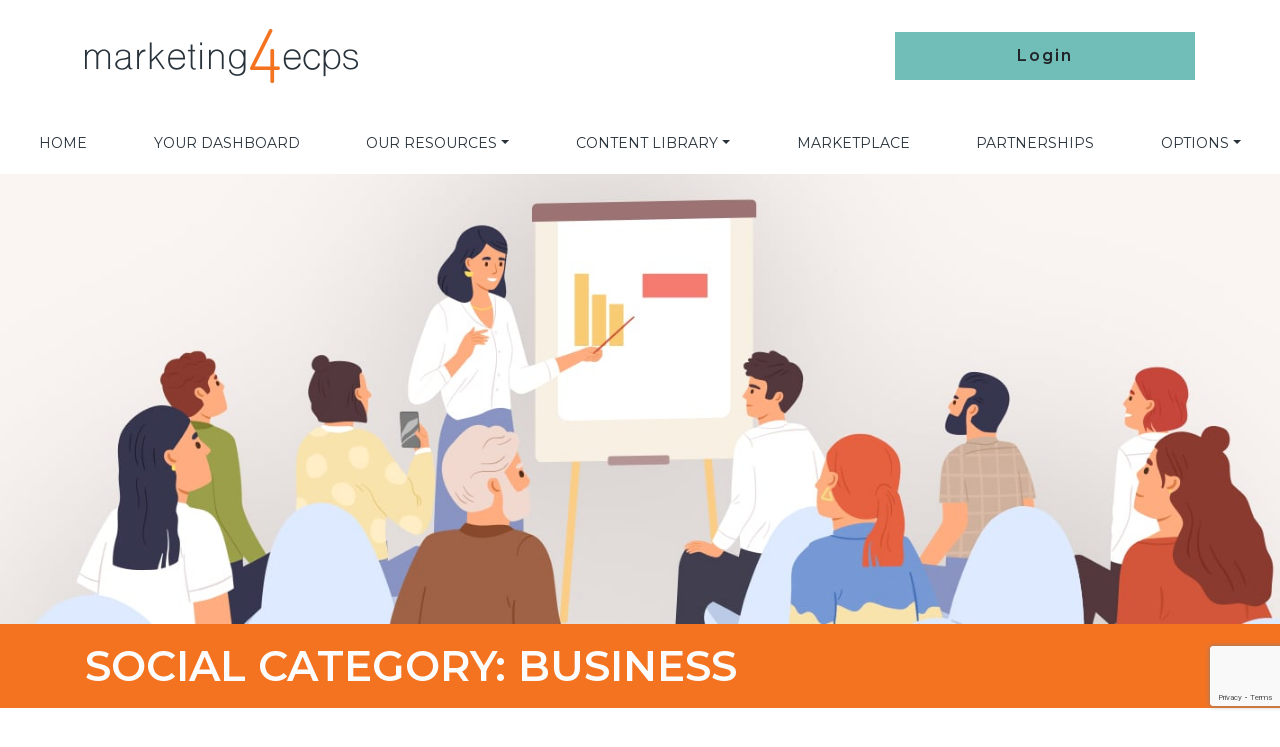

--- FILE ---
content_type: text/html; charset=UTF-8
request_url: https://marketing4ecpshq.com/social-category/business/
body_size: 20037
content:
<!DOCTYPE html>
<html dir="ltr" lang="en-US" prefix="og: https://ogp.me/ns#">
<head>
	<meta charset="UTF-8">
	<meta name="viewport" content="width=device-width, initial-scale=1, shrink-to-fit=no">
	<link rel="profile" href="https://gmpg.org/xfn/11">
	<title>Business - Marketing4ECPs HQ</title>

		<!-- All in One SEO 4.7.0 - aioseo.com -->
		<meta name="robots" content="max-image-preview:large" />
		<link rel="canonical" href="https://marketing4ecpshq.com/social-category/business/" />
		<link rel="next" href="https://marketing4ecpshq.com/social-category/business/page/2/" />
		<meta name="generator" content="All in One SEO (AIOSEO) 4.7.0" />
		<script type="application/ld+json" class="aioseo-schema">
			{"@context":"https:\/\/schema.org","@graph":[{"@type":"BreadcrumbList","@id":"https:\/\/marketing4ecpshq.com\/social-category\/business\/#breadcrumblist","itemListElement":[{"@type":"ListItem","@id":"https:\/\/marketing4ecpshq.com\/#listItem","position":1,"name":"Home","item":"https:\/\/marketing4ecpshq.com\/","nextItem":"https:\/\/marketing4ecpshq.com\/social-category\/business\/#listItem"},{"@type":"ListItem","@id":"https:\/\/marketing4ecpshq.com\/social-category\/business\/#listItem","position":2,"name":"Business","previousItem":"https:\/\/marketing4ecpshq.com\/#listItem"}]},{"@type":"CollectionPage","@id":"https:\/\/marketing4ecpshq.com\/social-category\/business\/#collectionpage","url":"https:\/\/marketing4ecpshq.com\/social-category\/business\/","name":"Business - Marketing4ECPs HQ","inLanguage":"en-US","isPartOf":{"@id":"https:\/\/marketing4ecpshq.com\/#website"},"breadcrumb":{"@id":"https:\/\/marketing4ecpshq.com\/social-category\/business\/#breadcrumblist"}},{"@type":"Organization","@id":"https:\/\/marketing4ecpshq.com\/#organization","name":"Marketing4ECPs HQ","url":"https:\/\/marketing4ecpshq.com\/","logo":{"@type":"ImageObject","url":"https:\/\/marketing4ecpshq.com\/wp-content\/uploads\/2021\/11\/marketing4ecps-logo-1.png","@id":"https:\/\/marketing4ecpshq.com\/social-category\/business\/#organizationLogo","width":273,"height":54},"image":{"@id":"https:\/\/marketing4ecpshq.com\/social-category\/business\/#organizationLogo"}},{"@type":"WebSite","@id":"https:\/\/marketing4ecpshq.com\/#website","url":"https:\/\/marketing4ecpshq.com\/","name":"Marketing4ECPs HQ","inLanguage":"en-US","publisher":{"@id":"https:\/\/marketing4ecpshq.com\/#organization"}}]}
		</script>
		<!-- All in One SEO -->

<link rel='dns-prefetch' href='//data.staticfiles.io' />
<link rel='dns-prefetch' href='//cdnjs.cloudflare.com' />
<link rel='dns-prefetch' href='//fonts.googleapis.com' />
<style id='wp-img-auto-sizes-contain-inline-css'>
img:is([sizes=auto i],[sizes^="auto," i]){contain-intrinsic-size:3000px 1500px}
/*# sourceURL=wp-img-auto-sizes-contain-inline-css */
</style>
<style id='wp-block-library-inline-css'>
:root{--wp-block-synced-color:#7a00df;--wp-block-synced-color--rgb:122,0,223;--wp-bound-block-color:var(--wp-block-synced-color);--wp-editor-canvas-background:#ddd;--wp-admin-theme-color:#007cba;--wp-admin-theme-color--rgb:0,124,186;--wp-admin-theme-color-darker-10:#006ba1;--wp-admin-theme-color-darker-10--rgb:0,107,160.5;--wp-admin-theme-color-darker-20:#005a87;--wp-admin-theme-color-darker-20--rgb:0,90,135;--wp-admin-border-width-focus:2px}@media (min-resolution:192dpi){:root{--wp-admin-border-width-focus:1.5px}}.wp-element-button{cursor:pointer}:root .has-very-light-gray-background-color{background-color:#eee}:root .has-very-dark-gray-background-color{background-color:#313131}:root .has-very-light-gray-color{color:#eee}:root .has-very-dark-gray-color{color:#313131}:root .has-vivid-green-cyan-to-vivid-cyan-blue-gradient-background{background:linear-gradient(135deg,#00d084,#0693e3)}:root .has-purple-crush-gradient-background{background:linear-gradient(135deg,#34e2e4,#4721fb 50%,#ab1dfe)}:root .has-hazy-dawn-gradient-background{background:linear-gradient(135deg,#faaca8,#dad0ec)}:root .has-subdued-olive-gradient-background{background:linear-gradient(135deg,#fafae1,#67a671)}:root .has-atomic-cream-gradient-background{background:linear-gradient(135deg,#fdd79a,#004a59)}:root .has-nightshade-gradient-background{background:linear-gradient(135deg,#330968,#31cdcf)}:root .has-midnight-gradient-background{background:linear-gradient(135deg,#020381,#2874fc)}:root{--wp--preset--font-size--normal:16px;--wp--preset--font-size--huge:42px}.has-regular-font-size{font-size:1em}.has-larger-font-size{font-size:2.625em}.has-normal-font-size{font-size:var(--wp--preset--font-size--normal)}.has-huge-font-size{font-size:var(--wp--preset--font-size--huge)}.has-text-align-center{text-align:center}.has-text-align-left{text-align:left}.has-text-align-right{text-align:right}.has-fit-text{white-space:nowrap!important}#end-resizable-editor-section{display:none}.aligncenter{clear:both}.items-justified-left{justify-content:flex-start}.items-justified-center{justify-content:center}.items-justified-right{justify-content:flex-end}.items-justified-space-between{justify-content:space-between}.screen-reader-text{border:0;clip-path:inset(50%);height:1px;margin:-1px;overflow:hidden;padding:0;position:absolute;width:1px;word-wrap:normal!important}.screen-reader-text:focus{background-color:#ddd;clip-path:none;color:#444;display:block;font-size:1em;height:auto;left:5px;line-height:normal;padding:15px 23px 14px;text-decoration:none;top:5px;width:auto;z-index:100000}html :where(.has-border-color){border-style:solid}html :where([style*=border-top-color]){border-top-style:solid}html :where([style*=border-right-color]){border-right-style:solid}html :where([style*=border-bottom-color]){border-bottom-style:solid}html :where([style*=border-left-color]){border-left-style:solid}html :where([style*=border-width]){border-style:solid}html :where([style*=border-top-width]){border-top-style:solid}html :where([style*=border-right-width]){border-right-style:solid}html :where([style*=border-bottom-width]){border-bottom-style:solid}html :where([style*=border-left-width]){border-left-style:solid}html :where(img[class*=wp-image-]){height:auto;max-width:100%}:where(figure){margin:0 0 1em}html :where(.is-position-sticky){--wp-admin--admin-bar--position-offset:var(--wp-admin--admin-bar--height,0px)}@media screen and (max-width:600px){html :where(.is-position-sticky){--wp-admin--admin-bar--position-offset:0px}}

/*# sourceURL=wp-block-library-inline-css */
</style><style id='global-styles-inline-css'>
:root{--wp--preset--aspect-ratio--square: 1;--wp--preset--aspect-ratio--4-3: 4/3;--wp--preset--aspect-ratio--3-4: 3/4;--wp--preset--aspect-ratio--3-2: 3/2;--wp--preset--aspect-ratio--2-3: 2/3;--wp--preset--aspect-ratio--16-9: 16/9;--wp--preset--aspect-ratio--9-16: 9/16;--wp--preset--color--black: #000000;--wp--preset--color--cyan-bluish-gray: #abb8c3;--wp--preset--color--white: #ffffff;--wp--preset--color--pale-pink: #f78da7;--wp--preset--color--vivid-red: #cf2e2e;--wp--preset--color--luminous-vivid-orange: #ff6900;--wp--preset--color--luminous-vivid-amber: #fcb900;--wp--preset--color--light-green-cyan: #7bdcb5;--wp--preset--color--vivid-green-cyan: #00d084;--wp--preset--color--pale-cyan-blue: #8ed1fc;--wp--preset--color--vivid-cyan-blue: #0693e3;--wp--preset--color--vivid-purple: #9b51e0;--wp--preset--gradient--vivid-cyan-blue-to-vivid-purple: linear-gradient(135deg,rgb(6,147,227) 0%,rgb(155,81,224) 100%);--wp--preset--gradient--light-green-cyan-to-vivid-green-cyan: linear-gradient(135deg,rgb(122,220,180) 0%,rgb(0,208,130) 100%);--wp--preset--gradient--luminous-vivid-amber-to-luminous-vivid-orange: linear-gradient(135deg,rgb(252,185,0) 0%,rgb(255,105,0) 100%);--wp--preset--gradient--luminous-vivid-orange-to-vivid-red: linear-gradient(135deg,rgb(255,105,0) 0%,rgb(207,46,46) 100%);--wp--preset--gradient--very-light-gray-to-cyan-bluish-gray: linear-gradient(135deg,rgb(238,238,238) 0%,rgb(169,184,195) 100%);--wp--preset--gradient--cool-to-warm-spectrum: linear-gradient(135deg,rgb(74,234,220) 0%,rgb(151,120,209) 20%,rgb(207,42,186) 40%,rgb(238,44,130) 60%,rgb(251,105,98) 80%,rgb(254,248,76) 100%);--wp--preset--gradient--blush-light-purple: linear-gradient(135deg,rgb(255,206,236) 0%,rgb(152,150,240) 100%);--wp--preset--gradient--blush-bordeaux: linear-gradient(135deg,rgb(254,205,165) 0%,rgb(254,45,45) 50%,rgb(107,0,62) 100%);--wp--preset--gradient--luminous-dusk: linear-gradient(135deg,rgb(255,203,112) 0%,rgb(199,81,192) 50%,rgb(65,88,208) 100%);--wp--preset--gradient--pale-ocean: linear-gradient(135deg,rgb(255,245,203) 0%,rgb(182,227,212) 50%,rgb(51,167,181) 100%);--wp--preset--gradient--electric-grass: linear-gradient(135deg,rgb(202,248,128) 0%,rgb(113,206,126) 100%);--wp--preset--gradient--midnight: linear-gradient(135deg,rgb(2,3,129) 0%,rgb(40,116,252) 100%);--wp--preset--font-size--small: 13px;--wp--preset--font-size--medium: 20px;--wp--preset--font-size--large: 36px;--wp--preset--font-size--x-large: 42px;--wp--preset--spacing--20: 0.44rem;--wp--preset--spacing--30: 0.67rem;--wp--preset--spacing--40: 1rem;--wp--preset--spacing--50: 1.5rem;--wp--preset--spacing--60: 2.25rem;--wp--preset--spacing--70: 3.38rem;--wp--preset--spacing--80: 5.06rem;--wp--preset--shadow--natural: 6px 6px 9px rgba(0, 0, 0, 0.2);--wp--preset--shadow--deep: 12px 12px 50px rgba(0, 0, 0, 0.4);--wp--preset--shadow--sharp: 6px 6px 0px rgba(0, 0, 0, 0.2);--wp--preset--shadow--outlined: 6px 6px 0px -3px rgb(255, 255, 255), 6px 6px rgb(0, 0, 0);--wp--preset--shadow--crisp: 6px 6px 0px rgb(0, 0, 0);}:where(.is-layout-flex){gap: 0.5em;}:where(.is-layout-grid){gap: 0.5em;}body .is-layout-flex{display: flex;}.is-layout-flex{flex-wrap: wrap;align-items: center;}.is-layout-flex > :is(*, div){margin: 0;}body .is-layout-grid{display: grid;}.is-layout-grid > :is(*, div){margin: 0;}:where(.wp-block-columns.is-layout-flex){gap: 2em;}:where(.wp-block-columns.is-layout-grid){gap: 2em;}:where(.wp-block-post-template.is-layout-flex){gap: 1.25em;}:where(.wp-block-post-template.is-layout-grid){gap: 1.25em;}.has-black-color{color: var(--wp--preset--color--black) !important;}.has-cyan-bluish-gray-color{color: var(--wp--preset--color--cyan-bluish-gray) !important;}.has-white-color{color: var(--wp--preset--color--white) !important;}.has-pale-pink-color{color: var(--wp--preset--color--pale-pink) !important;}.has-vivid-red-color{color: var(--wp--preset--color--vivid-red) !important;}.has-luminous-vivid-orange-color{color: var(--wp--preset--color--luminous-vivid-orange) !important;}.has-luminous-vivid-amber-color{color: var(--wp--preset--color--luminous-vivid-amber) !important;}.has-light-green-cyan-color{color: var(--wp--preset--color--light-green-cyan) !important;}.has-vivid-green-cyan-color{color: var(--wp--preset--color--vivid-green-cyan) !important;}.has-pale-cyan-blue-color{color: var(--wp--preset--color--pale-cyan-blue) !important;}.has-vivid-cyan-blue-color{color: var(--wp--preset--color--vivid-cyan-blue) !important;}.has-vivid-purple-color{color: var(--wp--preset--color--vivid-purple) !important;}.has-black-background-color{background-color: var(--wp--preset--color--black) !important;}.has-cyan-bluish-gray-background-color{background-color: var(--wp--preset--color--cyan-bluish-gray) !important;}.has-white-background-color{background-color: var(--wp--preset--color--white) !important;}.has-pale-pink-background-color{background-color: var(--wp--preset--color--pale-pink) !important;}.has-vivid-red-background-color{background-color: var(--wp--preset--color--vivid-red) !important;}.has-luminous-vivid-orange-background-color{background-color: var(--wp--preset--color--luminous-vivid-orange) !important;}.has-luminous-vivid-amber-background-color{background-color: var(--wp--preset--color--luminous-vivid-amber) !important;}.has-light-green-cyan-background-color{background-color: var(--wp--preset--color--light-green-cyan) !important;}.has-vivid-green-cyan-background-color{background-color: var(--wp--preset--color--vivid-green-cyan) !important;}.has-pale-cyan-blue-background-color{background-color: var(--wp--preset--color--pale-cyan-blue) !important;}.has-vivid-cyan-blue-background-color{background-color: var(--wp--preset--color--vivid-cyan-blue) !important;}.has-vivid-purple-background-color{background-color: var(--wp--preset--color--vivid-purple) !important;}.has-black-border-color{border-color: var(--wp--preset--color--black) !important;}.has-cyan-bluish-gray-border-color{border-color: var(--wp--preset--color--cyan-bluish-gray) !important;}.has-white-border-color{border-color: var(--wp--preset--color--white) !important;}.has-pale-pink-border-color{border-color: var(--wp--preset--color--pale-pink) !important;}.has-vivid-red-border-color{border-color: var(--wp--preset--color--vivid-red) !important;}.has-luminous-vivid-orange-border-color{border-color: var(--wp--preset--color--luminous-vivid-orange) !important;}.has-luminous-vivid-amber-border-color{border-color: var(--wp--preset--color--luminous-vivid-amber) !important;}.has-light-green-cyan-border-color{border-color: var(--wp--preset--color--light-green-cyan) !important;}.has-vivid-green-cyan-border-color{border-color: var(--wp--preset--color--vivid-green-cyan) !important;}.has-pale-cyan-blue-border-color{border-color: var(--wp--preset--color--pale-cyan-blue) !important;}.has-vivid-cyan-blue-border-color{border-color: var(--wp--preset--color--vivid-cyan-blue) !important;}.has-vivid-purple-border-color{border-color: var(--wp--preset--color--vivid-purple) !important;}.has-vivid-cyan-blue-to-vivid-purple-gradient-background{background: var(--wp--preset--gradient--vivid-cyan-blue-to-vivid-purple) !important;}.has-light-green-cyan-to-vivid-green-cyan-gradient-background{background: var(--wp--preset--gradient--light-green-cyan-to-vivid-green-cyan) !important;}.has-luminous-vivid-amber-to-luminous-vivid-orange-gradient-background{background: var(--wp--preset--gradient--luminous-vivid-amber-to-luminous-vivid-orange) !important;}.has-luminous-vivid-orange-to-vivid-red-gradient-background{background: var(--wp--preset--gradient--luminous-vivid-orange-to-vivid-red) !important;}.has-very-light-gray-to-cyan-bluish-gray-gradient-background{background: var(--wp--preset--gradient--very-light-gray-to-cyan-bluish-gray) !important;}.has-cool-to-warm-spectrum-gradient-background{background: var(--wp--preset--gradient--cool-to-warm-spectrum) !important;}.has-blush-light-purple-gradient-background{background: var(--wp--preset--gradient--blush-light-purple) !important;}.has-blush-bordeaux-gradient-background{background: var(--wp--preset--gradient--blush-bordeaux) !important;}.has-luminous-dusk-gradient-background{background: var(--wp--preset--gradient--luminous-dusk) !important;}.has-pale-ocean-gradient-background{background: var(--wp--preset--gradient--pale-ocean) !important;}.has-electric-grass-gradient-background{background: var(--wp--preset--gradient--electric-grass) !important;}.has-midnight-gradient-background{background: var(--wp--preset--gradient--midnight) !important;}.has-small-font-size{font-size: var(--wp--preset--font-size--small) !important;}.has-medium-font-size{font-size: var(--wp--preset--font-size--medium) !important;}.has-large-font-size{font-size: var(--wp--preset--font-size--large) !important;}.has-x-large-font-size{font-size: var(--wp--preset--font-size--x-large) !important;}
/*# sourceURL=global-styles-inline-css */
</style>

<style id='classic-theme-styles-inline-css'>
/*! This file is auto-generated */
.wp-block-button__link{color:#fff;background-color:#32373c;border-radius:9999px;box-shadow:none;text-decoration:none;padding:calc(.667em + 2px) calc(1.333em + 2px);font-size:1.125em}.wp-block-file__button{background:#32373c;color:#fff;text-decoration:none}
/*# sourceURL=/wp-includes/css/classic-themes.min.css */
</style>
<link rel='stylesheet' id='wp-bootstrap-blocks-styles-css' href='https://marketing4ecpshq.com/wp-content/plugins/wp-bootstrap-blocks/build/style-index.css?ver=5.2.0' media='all' />
<link rel='stylesheet' id='custom-bootstrap-components-css' href='https://marketing4ecpshq.com/wp-content/plugins/bootstrap-components-master/css/global.css?ver=6.9' media='all' />
<link rel='stylesheet' id='custom-bootstrap-components-hover-css' href='https://marketing4ecpshq.com/wp-content/plugins/bootstrap-components-master/css/hover.css?ver=6.9' media='all' />
<link rel='stylesheet' id='animate-css-css' href='//cdnjs.cloudflare.com/ajax/libs/animate.css/3.7.0/animate.min.css?ver=6.9' media='all' />
<link rel='stylesheet' id='ecps-pop-up-css' href='https://marketing4ecpshq.com/wp-content/plugins/ecps-pop-up-master/public/css/ecps-pop-up-public.css?ver=1.0.1' media='all' />
<link rel='stylesheet' id='understrap-styles-css' href='https://marketing4ecpshq.com/wp-content/uploads/2023/10/styles-bundle-12.css?ver=6.9' media='all' />
<link rel='stylesheet' id='custom-css' href='https://fonts.googleapis.com/css2?family=Montserrat%3Awght%40400%3B600&#038;display=swap&#038;ver=6.9' media='all' />
<link rel='stylesheet' id='ashley_dw_css-css' href='https://cdnjs.cloudflare.com/ajax/libs/ekko-lightbox/5.3.0/ekko-lightbox.css?ver=6.9' media='all' />
<link rel='stylesheet' id='slick-css' href='https://cdnjs.cloudflare.com/ajax/libs/slick-carousel/1.8.1/slick.min.css?ver=6.9' media='all' />
<link rel='stylesheet' id='slick-theme-css' href='https://cdnjs.cloudflare.com/ajax/libs/slick-carousel/1.8.1/slick-theme.min.css?ver=6.9' media='all' />
<link rel='stylesheet' id='um_modal-css' href='https://marketing4ecpshq.com/wp-content/plugins/ultimate-member/assets/css/um-modal.min.css?ver=2.8.6' media='all' />
<link rel='stylesheet' id='um_ui-css' href='https://marketing4ecpshq.com/wp-content/plugins/ultimate-member/assets/libs/jquery-ui/jquery-ui.min.css?ver=1.13.2' media='all' />
<link rel='stylesheet' id='um_tipsy-css' href='https://marketing4ecpshq.com/wp-content/plugins/ultimate-member/assets/libs/tipsy/tipsy.min.css?ver=1.0.0a' media='all' />
<link rel='stylesheet' id='um_raty-css' href='https://marketing4ecpshq.com/wp-content/plugins/ultimate-member/assets/libs/raty/um-raty.min.css?ver=2.6.0' media='all' />
<link rel='stylesheet' id='select2-css' href='https://marketing4ecpshq.com/wp-content/plugins/ultimate-member/assets/libs/select2/select2.min.css?ver=4.0.13' media='all' />
<link rel='stylesheet' id='um_fileupload-css' href='https://marketing4ecpshq.com/wp-content/plugins/ultimate-member/assets/css/um-fileupload.min.css?ver=2.8.6' media='all' />
<link rel='stylesheet' id='um_confirm-css' href='https://marketing4ecpshq.com/wp-content/plugins/ultimate-member/assets/libs/um-confirm/um-confirm.min.css?ver=1.0' media='all' />
<link rel='stylesheet' id='um_datetime-css' href='https://marketing4ecpshq.com/wp-content/plugins/ultimate-member/assets/libs/pickadate/default.min.css?ver=3.6.2' media='all' />
<link rel='stylesheet' id='um_datetime_date-css' href='https://marketing4ecpshq.com/wp-content/plugins/ultimate-member/assets/libs/pickadate/default.date.min.css?ver=3.6.2' media='all' />
<link rel='stylesheet' id='um_datetime_time-css' href='https://marketing4ecpshq.com/wp-content/plugins/ultimate-member/assets/libs/pickadate/default.time.min.css?ver=3.6.2' media='all' />
<link rel='stylesheet' id='um_fonticons_ii-css' href='https://marketing4ecpshq.com/wp-content/plugins/ultimate-member/assets/libs/legacy/fonticons/fonticons-ii.min.css?ver=2.8.6' media='all' />
<link rel='stylesheet' id='um_fonticons_fa-css' href='https://marketing4ecpshq.com/wp-content/plugins/ultimate-member/assets/libs/legacy/fonticons/fonticons-fa.min.css?ver=2.8.6' media='all' />
<link rel='stylesheet' id='um_fontawesome-css' href='https://marketing4ecpshq.com/wp-content/plugins/ultimate-member/assets/css/um-fontawesome.min.css?ver=6.5.2' media='all' />
<link rel='stylesheet' id='um_common-css' href='https://marketing4ecpshq.com/wp-content/plugins/ultimate-member/assets/css/common.min.css?ver=2.8.6' media='all' />
<link rel='stylesheet' id='um_responsive-css' href='https://marketing4ecpshq.com/wp-content/plugins/ultimate-member/assets/css/um-responsive.min.css?ver=2.8.6' media='all' />
<link rel='stylesheet' id='um_styles-css' href='https://marketing4ecpshq.com/wp-content/plugins/ultimate-member/assets/css/um-styles.min.css?ver=2.8.6' media='all' />
<link rel='stylesheet' id='um_crop-css' href='https://marketing4ecpshq.com/wp-content/plugins/ultimate-member/assets/libs/cropper/cropper.min.css?ver=1.6.1' media='all' />
<link rel='stylesheet' id='um_profile-css' href='https://marketing4ecpshq.com/wp-content/plugins/ultimate-member/assets/css/um-profile.min.css?ver=2.8.6' media='all' />
<link rel='stylesheet' id='um_account-css' href='https://marketing4ecpshq.com/wp-content/plugins/ultimate-member/assets/css/um-account.min.css?ver=2.8.6' media='all' />
<link rel='stylesheet' id='um_misc-css' href='https://marketing4ecpshq.com/wp-content/plugins/ultimate-member/assets/css/um-misc.min.css?ver=2.8.6' media='all' />
<link rel='stylesheet' id='um_default_css-css' href='https://marketing4ecpshq.com/wp-content/plugins/ultimate-member/assets/css/um-old-default.min.css?ver=2.8.6' media='all' />
<script src="https://marketing4ecpshq.com/wp-includes/js/jquery/jquery.min.js?ver=3.7.1" id="jquery-core-js"></script>
<script src="https://marketing4ecpshq.com/wp-includes/js/jquery/jquery-migrate.min.js?ver=3.4.1" id="jquery-migrate-js"></script>
<script src="https://data.staticfiles.io/accounts/556f935e-bb586b-08d9d0/load.js?ver=6.9" id="ActiveDEMAND-Track-js"></script>
<script src="https://marketing4ecpshq.com/wp-content/plugins/ecps-pop-up-master/public/js/ecps-pop-up-public.js?ver=1.0.1" id="ecps-pop-up-js"></script>
<script src="https://marketing4ecpshq.com/wp-content/themes/customstrap/js/custom.js?ver=1769085866" id="custom-js"></script>
<script id="example-ajax-script-js-extra">
var example_ajax_obj = {"ajaxurl":"https://marketing4ecpshq.com/wp-admin/admin-ajax.php"};
//# sourceURL=example-ajax-script-js-extra
</script>
<script src="https://marketing4ecpshq.com/wp-content/themes/customstrap/js/my-ajax-script.js?ver=6.9" id="example-ajax-script-js"></script>
<script src="https://marketing4ecpshq.com/wp-content/plugins/ultimate-member/assets/js/um-gdpr.min.js?ver=2.8.6" id="um-gdpr-js"></script>
<link rel="https://api.w.org/" href="https://marketing4ecpshq.com/wp-json/" /><link rel="alternate" title="JSON" type="application/json" href="https://marketing4ecpshq.com/wp-json/wp/v2/social_category/28" /><style>:root {
			--lazy-loader-animation-duration: 300ms;
		}
		  
		.lazyload {
	display: block;
}

.lazyload,
        .lazyloading {
			opacity: 0;
		}


		.lazyloaded {
			opacity: 1;
			transition: opacity 300ms;
			transition: opacity var(--lazy-loader-animation-duration);
		}.lazyloading {
	color: transparent;
	opacity: 1;
	transition: opacity 300ms;
	transition: opacity var(--lazy-loader-animation-duration);
	background: url("data:image/svg+xml,%3Csvg%20width%3D%2244%22%20height%3D%2244%22%20xmlns%3D%22http%3A%2F%2Fwww.w3.org%2F2000%2Fsvg%22%20stroke%3D%22%2371bdb8%22%3E%3Cg%20fill%3D%22none%22%20fill-rule%3D%22evenodd%22%20stroke-width%3D%222%22%3E%3Ccircle%20cx%3D%2222%22%20cy%3D%2222%22%20r%3D%221%22%3E%3Canimate%20attributeName%3D%22r%22%20begin%3D%220s%22%20dur%3D%221.8s%22%20values%3D%221%3B%2020%22%20calcMode%3D%22spline%22%20keyTimes%3D%220%3B%201%22%20keySplines%3D%220.165%2C%200.84%2C%200.44%2C%201%22%20repeatCount%3D%22indefinite%22%2F%3E%3Canimate%20attributeName%3D%22stroke-opacity%22%20begin%3D%220s%22%20dur%3D%221.8s%22%20values%3D%221%3B%200%22%20calcMode%3D%22spline%22%20keyTimes%3D%220%3B%201%22%20keySplines%3D%220.3%2C%200.61%2C%200.355%2C%201%22%20repeatCount%3D%22indefinite%22%2F%3E%3C%2Fcircle%3E%3Ccircle%20cx%3D%2222%22%20cy%3D%2222%22%20r%3D%221%22%3E%3Canimate%20attributeName%3D%22r%22%20begin%3D%22-0.9s%22%20dur%3D%221.8s%22%20values%3D%221%3B%2020%22%20calcMode%3D%22spline%22%20keyTimes%3D%220%3B%201%22%20keySplines%3D%220.165%2C%200.84%2C%200.44%2C%201%22%20repeatCount%3D%22indefinite%22%2F%3E%3Canimate%20attributeName%3D%22stroke-opacity%22%20begin%3D%22-0.9s%22%20dur%3D%221.8s%22%20values%3D%221%3B%200%22%20calcMode%3D%22spline%22%20keyTimes%3D%220%3B%201%22%20keySplines%3D%220.3%2C%200.61%2C%200.355%2C%201%22%20repeatCount%3D%22indefinite%22%2F%3E%3C%2Fcircle%3E%3C%2Fg%3E%3C%2Fsvg%3E") no-repeat;
	background-size: 2em 2em;
	background-position: center center;
}

.lazyloaded {
	animation-name: loaded;
	animation-duration: 300ms;
	animation-duration: var(--lazy-loader-animation-duration);
	transition: none;
}

@keyframes loaded {
	from {
		opacity: 0;
	}

	to {
		opacity: 1;
	}
}</style><noscript><style>.lazyload { display: none; } .lazyload[class*="lazy-loader-background-element-"] { display: block; opacity: 1; }</style></noscript>            <!-- Google Tag Manager -->
            <script>(function(w,d,s,l,i){w[l]=w[l]||[];w[l].push({'gtm.start':
            new Date().getTime(),event:'gtm.js'});var f=d.getElementsByTagName(s)[0],
            j=d.createElement(s),dl=l!='dataLayer'?'&l='+l:'';j.async=true;j.src=
            'https://www.googletagmanager.com/gtm.js?id='+i+dl;f.parentNode.insertBefore(j,f);
            })(window,document,'script','dataLayer','GTM-TTZNL5N');</script>
            <!-- End Google Tag Manager -->
        		<style type="text/css">
			.um_request_name {
				display: none !important;
			}
		</style>
	 <meta name="mobile-web-app-capable" content="yes">
<meta name="apple-mobile-web-app-capable" content="yes">
<meta name="apple-mobile-web-app-title" content="Marketing4ECPs HQ - ">
<link rel="icon" href="https://marketing4ecpshq.com/wp-content/uploads/2021/11/Marketing4ECPs-favicon-150x150.png" sizes="32x32" />
<link rel="icon" href="https://marketing4ecpshq.com/wp-content/uploads/2021/11/Marketing4ECPs-favicon-300x300.png" sizes="192x192" />
<link rel="apple-touch-icon" href="https://marketing4ecpshq.com/wp-content/uploads/2021/11/Marketing4ECPs-favicon-300x300.png" />
<meta name="msapplication-TileImage" content="https://marketing4ecpshq.com/wp-content/uploads/2021/11/Marketing4ECPs-favicon-300x300.png" />
<link rel='stylesheet' id='um-recaptcha-css' href='https://marketing4ecpshq.com/wp-content/plugins/um-recaptcha/assets/css/um-recaptcha.min.css?ver=2.3.7' media='all' />
</head>

<body class="archive tax-social_category term-business term-28 wp-custom-logo wp-embed-responsive wp-theme-understrap wp-child-theme-customstrap customstrap_header_navbar_position_ hfeed">
        <!-- Google Tag Manager (noscript) -->
        <noscript><iframe src="https://www.googletagmanager.com/ns.html?id=GTM-TTZNL5N"
        height="0" width="0" style="display:none;visibility:hidden"></iframe></noscript>
        <!-- End Google Tag Manager (noscript) -->
        
<div class="site" id="page">

		
	<div class="logo-area py-4 d-none d-lg-block">
	<div class="container">
		<div class="row">
			<div class="col-md-6">
				<div id="logo-tagline-wrap" class="logo-tagline-wrap">
	<!-- Your site title as branding in the menu -->
	<a href="https://marketing4ecpshq.com/" class="navbar-brand custom-logo-link" rel="home"><img width="273" height="54" src="https://marketing4ecpshq.com/wp-content/uploads/2021/11/marketing4ecps-logo-1.png" class="img-fluid" alt="Marketing4ECPs HQ" decoding="async" /></a><!-- end custom logo -->


	</div>			</div>
			<div class="col-md-6 d-flex align-items-center justify-content-end">
								<a href="/login/" class="btn btn-primary">Login</a>
							</div>
		</div>
	</div>
</div>	<!-- ******************* The Navbar Area ******************* -->
	<div id="wrapper-navbar" itemscope itemtype="http://schema.org/WebSite">

		<a class="skip-link sr-only sr-only-focusable" href="#content">Skip to content</a>

		<nav class="navbar navbar-expand-lg  navbar-dark bg-transparent">

					<div class="container" >
		
				<div id="logo-tagline-wrap" class="logo-tagline-wrap">
	<!-- Your site title as branding in the menu -->
	<a href="https://marketing4ecpshq.com/" class="navbar-brand custom-logo-link" rel="home"><img width="273" height="54" src="https://marketing4ecpshq.com/wp-content/uploads/2021/11/marketing4ecps-logo-1.png" class="img-fluid" alt="Marketing4ECPs HQ" decoding="async" /></a><!-- end custom logo -->


	</div>
				<button class="navbar-toggler" type="button" data-toggle="collapse" data-target="#navbarNavDropdown" aria-controls="navbarNavDropdown" aria-expanded="false" aria-label="Toggle navigation">
					<div class="hamburger" id="hamburger-1">
					  <span class="line"></span>
					  <span class="line"></span>
					  <span class="line"></span>
					</div>
				</button>

				<!-- The WordPress Menu goes here -->
				<div id="navbarNavDropdown" class="collapse navbar-collapse"><ul id="main-menu" class="navbar-nav d-flex justify-content-between w-100"><li role="menuitem" itemscope="itemscope" itemtype="https://www.schema.org/SiteNavigationElement" id="menu-item-4643" class="menu-item menu-item-type-post_type menu-item-object-page menu-item-home menu-item-4643 nav-item"><a title="Home" href="https://marketing4ecpshq.com/" class="nav-link">Home</a></li>
<li role="menuitem" itemscope="itemscope" itemtype="https://www.schema.org/SiteNavigationElement" id="menu-item-4678" class="menu-item menu-item-type-post_type menu-item-object-page menu-item-4678 nav-item"><a title="Your Dashboard" href="https://marketing4ecpshq.com/dashboard/" class="nav-link">Your Dashboard</a></li>
<li role="menuitem" itemscope="itemscope" itemtype="https://www.schema.org/SiteNavigationElement" id="menu-item-4677" class="menu-item menu-item-type-custom menu-item-object-custom menu-item-has-children dropdown menu-item-4677 nav-item"><a title="Our Resources" href="#" data-toggle="dropdown" aria-haspopup="true" aria-expanded="false" class="dropdown-toggle nav-link" id="menu-item-dropdown-4677">Our Resources</a>
<ul class="dropdown-menu" aria-labelledby="menu-item-dropdown-4677" role="menu">
	<li role="menuitem" itemscope="itemscope" itemtype="https://www.schema.org/SiteNavigationElement" id="menu-item-5003" class="menu-item menu-item-type-post_type menu-item-object-page menu-item-5003 nav-item"><a title="Masterclasses" href="https://marketing4ecpshq.com/masterclasses/" class="dropdown-item">Masterclasses</a></li>
	<li role="menuitem" itemscope="itemscope" itemtype="https://www.schema.org/SiteNavigationElement" id="menu-item-4801" class="menu-item menu-item-type-post_type menu-item-object-page current_page_parent menu-item-4801 nav-item"><a title="Training" href="https://marketing4ecpshq.com/training/" class="dropdown-item">Training</a></li>
	<li role="menuitem" itemscope="itemscope" itemtype="https://www.schema.org/SiteNavigationElement" id="menu-item-5001" class="menu-item menu-item-type-post_type menu-item-object-page menu-item-5001 nav-item"><a title="eGuides" href="https://marketing4ecpshq.com/e-guides/" class="dropdown-item">eGuides</a></li>
	<li role="menuitem" itemscope="itemscope" itemtype="https://www.schema.org/SiteNavigationElement" id="menu-item-5000" class="menu-item menu-item-type-post_type menu-item-object-page menu-item-5000 nav-item"><a title="Webinars" href="https://marketing4ecpshq.com/webinars/" class="dropdown-item">Webinars</a></li>
</ul>
</li>
<li role="menuitem" itemscope="itemscope" itemtype="https://www.schema.org/SiteNavigationElement" id="menu-item-5234" class="menu-item menu-item-type-custom menu-item-object-custom menu-item-has-children dropdown menu-item-5234 nav-item"><a title="Content Library" href="#" data-toggle="dropdown" aria-haspopup="true" aria-expanded="false" class="dropdown-toggle nav-link" id="menu-item-dropdown-5234">Content Library</a>
<ul class="dropdown-menu" aria-labelledby="menu-item-dropdown-5234" role="menu">
	<li role="menuitem" itemscope="itemscope" itemtype="https://www.schema.org/SiteNavigationElement" id="menu-item-4646" class="menu-item menu-item-type-post_type menu-item-object-page menu-item-4646 nav-item"><a title="Social Library" href="https://marketing4ecpshq.com/social-library/" class="dropdown-item">Social Library</a></li>
	<li role="menuitem" itemscope="itemscope" itemtype="https://www.schema.org/SiteNavigationElement" id="menu-item-5235" class="menu-item menu-item-type-post_type menu-item-object-page menu-item-5235 nav-item"><a title="Branded Videos" href="https://marketing4ecpshq.com/branded-videos/" class="dropdown-item">Branded Videos</a></li>
</ul>
</li>
<li role="menuitem" itemscope="itemscope" itemtype="https://www.schema.org/SiteNavigationElement" id="menu-item-5004" class="menu-item menu-item-type-post_type menu-item-object-page menu-item-5004 nav-item"><a title="Marketplace" href="https://marketing4ecpshq.com/marketplace/" class="nav-link">Marketplace</a></li>
<li role="menuitem" itemscope="itemscope" itemtype="https://www.schema.org/SiteNavigationElement" id="menu-item-4644" class="menu-item menu-item-type-post_type menu-item-object-page menu-item-4644 nav-item"><a title="View Our Partners" href="https://marketing4ecpshq.com/partnerships/" class="nav-link">Partnerships</a></li>
<li role="menuitem" itemscope="itemscope" itemtype="https://www.schema.org/SiteNavigationElement" id="menu-item-5005" class="menu-item menu-item-type-custom menu-item-object-custom menu-item-has-children dropdown menu-item-5005 nav-item"><a title="Options" href="#" data-toggle="dropdown" aria-haspopup="true" aria-expanded="false" class="dropdown-toggle nav-link" id="menu-item-dropdown-5005">Options</a>
<ul class="dropdown-menu" aria-labelledby="menu-item-dropdown-5005" role="menu">
	<li role="menuitem" itemscope="itemscope" itemtype="https://www.schema.org/SiteNavigationElement" id="menu-item-4680" class="menu-item menu-item-type-post_type menu-item-object-page menu-item-4680 nav-item"><a title="Contact Us" href="https://marketing4ecpshq.com/contact-us/" class="dropdown-item">Contact Us</a></li>
	<li role="menuitem" itemscope="itemscope" itemtype="https://www.schema.org/SiteNavigationElement" id="menu-item-5006" class="menu-item menu-item-type-post_type menu-item-object-page menu-item-5006 nav-item"><a title="Account" href="https://marketing4ecpshq.com/account/" class="dropdown-item">Account</a></li>
	<li role="menuitem" itemscope="itemscope" itemtype="https://www.schema.org/SiteNavigationElement" id="menu-item-5008" class="menu-item menu-item-type-post_type menu-item-object-page menu-item-5008 nav-item"><a title="Login" href="https://marketing4ecpshq.com/login/" class="dropdown-item">Login</a></li>
</ul>
</li>
</ul></div>						</div><!-- .container -->
			
		</nav><!-- .site-navigation -->

	</div><!-- #wrapper-navbar end -->
	
<div id="content"> <!-- START SR Anchor Link -->


			<div
		 class="hero other-hero lazyload"
		 style="min-height: 450px"
		 data-bg="https://marketing4ecpshq.com/wp-content/uploads/2022/05/membershipprtal-4ecps-training.jpg"
		></div>
		<div class="page-title py-3 bg-secondary">
		<div class="container">
			<div class="row">
				<div class="col-12">
					<h1 class="text-light mb-0">
						                            Social Category: <span>Business</span>                        					</h1>
				</div>
			</div>
		</div>
	</div>

<section class="login-section my-5">
	<div class="container">
		<div class="row">
			<div class="col-12">
				<h2 class="text-center">Please login to view this page</h2>
				
<div class="um um-login um-4197">
	<div class="um-form">
		<form method="post" action="" autocomplete="off">
			<div class="um-row _um_row_1 " style="margin: 0 0 30px 0;"><div class="um-col-1"><div  id="um_field_4197_username" class="um-field um-field-text  um-field-username um-field-text um-field-type_text" data-key="username"><div class="um-field-label"><label for="username-4197">Username or E-mail</label><div class="um-clear"></div></div><div class="um-field-area"><input  autocomplete="off" class="um-form-field valid " type="text" name="username-4197" id="username-4197" value="" placeholder="" data-validate="unique_username_or_email" data-key="username"  aria-invalid="false" />

						</div></div><div  id="um_field_4197_user_password" class="um-field um-field-password  um-field-user_password um-field-password um-field-type_password" data-key="user_password"><div class="um-field-label"><label for="user_password-4197">Password</label><div class="um-clear"></div></div><div class="um-field-area"><input class="um-form-field valid " type="password" name="user_password-4197" id="user_password-4197" value="" placeholder="" data-validate="" data-key="user_password"  aria-invalid="false" />

							</div></div></div></div>		<input type="hidden" name="form_id" id="form_id_4197" value="4197" />
	
	<p class="um_request_name">
		<label for="um_request_4197">Only fill in if you are not human</label>
		<input type="hidden" name="um_request" id="um_request_4197" class="input" value="" size="25" autocomplete="off" />
	</p>

	<input type="hidden" name="redirect_to" id="redirect_to" value="https://marketing4ecpshq.com/social-category/business/" /><input type="hidden" id="_wpnonce" name="_wpnonce" value="1745fd1f3d" /><input type="hidden" name="_wp_http_referer" value="/social-category/business/" />
<div class="g-recaptcha" id="um-4197" data-mode="login"></div>


	<div class="um-col-alt">

		

			<div class="um-field um-field-c">
				<div class="um-field-area">
					<label class="um-field-checkbox">
						<input type="checkbox" name="rememberme" value="1"  />
						<span class="um-field-checkbox-state"><i class="um-icon-android-checkbox-outline-blank"></i></span>
						<span class="um-field-checkbox-option"> Keep me signed in</span>
					</label>
				</div>
			</div>

						<div class="um-clear"></div>
		
			<div class="um-center">
				<input type="submit" value="Login" class="um-button" id="um-submit-btn" />
			</div>

		
		<div class="um-clear"></div>

	</div>

	
	<div class="um-col-alt-b">
		<a href="https://marketing4ecpshq.com/password-reset/" class="um-link-alt">
			Forgot your password?		</a>
	</div>

			</form>
	</div>
</div>
<style>
			.um-4197.um {
			max-width: 450px;
		}
		</style>
			</div>
		</div>
	</div>
</section>


<section
		 id="services-section"
		 class="services lazyload"
		 data-bg=""
>
	<div class="container">
		<div class="row justify-content-center">
			<div class="col-10">
				<h2 class="text-center">Here's What's in This Portal and Included in Your Membership</h2>
			</div>
		</div>
	</div>
			<div class="container-fluid">
			<div class="row">
									<div class="col-sm-6 col-lg-3 my-md-4 my-2">
						<div class="service-wrapper">
														<a
							   class="button"
							   href="/social-library/"
							   target="_self"
							>
																	<div class="service-img text-center mx-auto">
										<img
											 src="https://marketing4ecpshq.com/wp-content/uploads/2021/12/membershipportal-marketing4ecps-hp2021-whatsincluded-icon-socialmedia.png"
											 alt=""
											 class="lazyload shadow"
										/>
									</div>
															</a>
													<h3 class="text-center text-uppercase mt-3 service-heading mx-auto">Social Media Library</h3>
						</div>
					</div>
									<div class="col-sm-6 col-lg-3 my-md-4 my-2">
						<div class="service-wrapper">
														<a
							   class="button"
							   href="/training/"
							   target="_self"
							>
																	<div class="service-img text-center mx-auto">
										<img
											 src="https://marketing4ecpshq.com/wp-content/uploads/2021/12/membershipportal-marketing4ecps-hp2021-whatsincluded-icon-training.png"
											 alt=""
											 class="lazyload shadow"
										/>
									</div>
															</a>
													<h3 class="text-center text-uppercase mt-3 service-heading mx-auto">Training Material</h3>
						</div>
					</div>
									<div class="col-sm-6 col-lg-3 my-md-4 my-2">
						<div class="service-wrapper">
														<a
							   class="button"
							   href="/webinars/"
							   target="_self"
							>
																	<div class="service-img text-center mx-auto">
										<img
											 src="https://marketing4ecpshq.com/wp-content/uploads/2021/12/membershipportal-marketing4ecps-hp2021-whatsincluded-icon-webinars.png"
											 alt=""
											 class="lazyload shadow"
										/>
									</div>
															</a>
													<h3 class="text-center text-uppercase mt-3 service-heading mx-auto">Webinars</h3>
						</div>
					</div>
									<div class="col-sm-6 col-lg-3 my-md-4 my-2">
						<div class="service-wrapper">
														<a
							   class="button"
							   href="/masterclasses/"
							   target="_self"
							>
																	<div class="service-img text-center mx-auto">
										<img
											 src="https://marketing4ecpshq.com/wp-content/uploads/2021/12/membershipportal-marketing4ecps-hp2021-whatsincluded-icon-masterclass.png"
											 alt=""
											 class="lazyload shadow"
										/>
									</div>
															</a>
													<h3 class="text-center text-uppercase mt-3 service-heading mx-auto">Masterclasses</h3>
						</div>
					</div>
									<div class="col-sm-6 col-lg-3 my-md-4 my-2">
						<div class="service-wrapper">
														<a
							   class="button"
							   href="/e-guides/"
							   target="_self"
							>
																	<div class="service-img text-center mx-auto">
										<img
											 src="https://marketing4ecpshq.com/wp-content/uploads/2021/12/membershipportal-marketing4ecps-hp2021-whatsincluded-icon-eguides.png"
											 alt=""
											 class="lazyload shadow"
										/>
									</div>
															</a>
													<h3 class="text-center text-uppercase mt-3 service-heading mx-auto">E-Guides</h3>
						</div>
					</div>
									<div class="col-sm-6 col-lg-3 my-md-4 my-2">
						<div class="service-wrapper">
														<a
							   class="button"
							   href="/branded-videos/"
							   target="_self"
							>
																	<div class="service-img text-center mx-auto">
										<img
											 src="https://marketing4ecpshq.com/wp-content/uploads/2021/12/membershipportal-marketing4ecps-hp2021-whatsincluded-icon-referral.png"
											 alt=""
											 class="lazyload shadow"
										/>
									</div>
															</a>
													<h3 class="text-center text-uppercase mt-3 service-heading mx-auto">Branded Videos</h3>
						</div>
					</div>
									<div class="col-sm-6 col-lg-3 my-md-4 my-2">
						<div class="service-wrapper">
														<a
							   class="button"
							   href="/partnerships/"
							   target="_self"
							>
																	<div class="service-img text-center mx-auto">
										<img
											 src="https://marketing4ecpshq.com/wp-content/uploads/2021/12/membershipportal-marketing4ecps-hp2021-whatsincluded-icon-partnership.png"
											 alt=""
											 class="lazyload shadow"
										/>
									</div>
															</a>
													<h3 class="text-center text-uppercase mt-3 service-heading mx-auto">Partnerships</h3>
						</div>
					</div>
									<div class="col-sm-6 col-lg-3 my-md-4 my-2">
						<div class="service-wrapper">
														<a
							   class="button"
							   href="/marketplace/"
							   target="_self"
							>
																	<div class="service-img text-center mx-auto">
										<img
											 src="https://marketing4ecpshq.com/wp-content/uploads/2021/12/membershipportal-marketing4ecps-hp2021-whatsincluded-icon-marketplace.png"
											 alt=""
											 class="lazyload shadow"
										/>
									</div>
															</a>
													<h3 class="text-center text-uppercase mt-3 service-heading mx-auto">Marketplace</h3>
						</div>
					</div>
							</div>
		</div>
	</section>	<section
		 class="marketplace lazyload py-5 mb-0"
		 data-bg="https://marketing4ecpshq.com/wp-content/uploads/2021/12/membershipportal-marketing4ecps-hp2021-marketplace-backgroundimage.jpg"
		 style="background-size: cover;"
	>
		<div class="container-fluid">
			<div class="row">
				<div class="col-12">
					<div class="marketplace-wrapper">
						<h2 class="text-center">Your Marketplace</h2>

						
													<div class="row slick-carousel">
																								<div class="col">
									<div class="marketplace-item text-lg-left text-center mx-auto">
																				<img
											 src="https://marketing4ecpshq.com/wp-content/uploads/2022/02/Pens.png"
											 alt=""
											 class="shadow"
											 />
																				<h3 class="mt-4 text-center">Click Pens (Blue Ink)</h3>
										<!-- <p class="mt-4"><p>Perfect for promotions or intra-office penmanship. Put your brand in their hands.</p>
<h4>Specifications:</h4>
<ul>
<li><strong>Size: </strong>Standard.</li>
<li><strong>Material: </strong>Plastic.</li>
<li><strong>Details: </strong>Full colour design, blue ink.</li>
</ul>
</p> -->
									</div>
								</div>
																								<div class="col">
									<div class="marketplace-item text-lg-left text-center mx-auto">
																				<img
											 src="https://marketing4ecpshq.com/wp-content/uploads/2022/02/Notepads.jpeg"
											 alt=""
											 class="shadow"
											 />
																				<h3 class="mt-4 text-center">Notepads</h3>
										<!-- <p class="mt-4"><p>Add a professional touch with these classic notepads that have your brand gently highlighted.</p>
<h4>Specifications:</h4>
<ul>
<li><strong>Size: </strong>5.48&#8243; x 4.22&#8243;.</li>
<li><strong>Material: </strong>20lb paper.</li>
<li><strong>Details: </strong>Single sided, 50 sheets per pad.</li>
</ul>
</p> -->
									</div>
								</div>
																								<div class="col">
									<div class="marketplace-item text-lg-left text-center mx-auto">
																				<img
											 src="https://marketing4ecpshq.com/wp-content/uploads/2022/02/Flyers.jpeg"
											 alt=""
											 class="shadow"
											 />
																				<h3 class="mt-4 text-center">Flyers</h3>
										<!-- <p class="mt-4"><p>Market your practice to local areas with eye catching flyers that inform and enlighten current and prospective clients.</p>
<h4>Specifications:</h4>
<ul>
<li><strong>Size: </strong>8.5&#8243; x 11&#8243;.</li>
<li><strong>Material: </strong>5pt paper.</li>
<li><strong>Details: </strong>Double sided, glossy finish, with square corners.</li>
</ul>
</p> -->
									</div>
								</div>
																								<div class="col">
									<div class="marketplace-item text-lg-left text-center mx-auto">
																				<img
											 src="https://marketing4ecpshq.com/wp-content/uploads/2022/02/Letterhead.jpeg"
											 alt=""
											 class="shadow"
											 />
																				<h3 class="mt-4 text-center">Letterhead</h3>
										<!-- <p class="mt-4"><p>It&#8217;s all in the details. Elevate your letterhead and put your branding on display.</p>
<h4>Specifications:</h4>
<ul>
<li><strong>Size: </strong>8.5&#8243; x 11&#8243;.</li>
<li><strong>Material: </strong>70lb paper.</li>
<li><strong>Details: </strong>Single sided, matte finish for easy writing or printing surface.</li>
</ul>
</p> -->
									</div>
								</div>
																								<div class="col">
									<div class="marketplace-item text-lg-left text-center mx-auto">
																				<img
											 src="https://marketing4ecpshq.com/wp-content/uploads/2022/02/Envelopes.jpeg"
											 alt=""
											 class="shadow"
											 />
																				<h3 class="mt-4 text-center">Envelopes #9</h3>
										<!-- <p class="mt-4"><p>Customized envelopes make sure your information is always on top of the pile. A perfect mix of style and security for mailing information.</p>
<h4>Specifications:</h4>
<ul>
<li><strong>Size: </strong>3.875&#8243; x 8.875&#8243;.</li>
<li><strong>Material: </strong>70lb paper.</li>
<li><strong>Details: </strong>Standard flap, no window.</li>
</ul>
</p> -->
									</div>
								</div>
																								<div class="col">
									<div class="marketplace-item text-lg-left text-center mx-auto">
																				<img
											 src="https://marketing4ecpshq.com/wp-content/uploads/2021/12/Posters.jpeg"
											 alt=""
											 class="shadow"
											 />
																				<h3 class="mt-4 text-center">Posters</h3>
										<!-- <p class="mt-4"><p>Draw attention to your best products and services in your practice, or catch the attention of someone walking by with large scale posters.</p>
<h4>Specifications:</h4>
<ul>
<li><strong>Size: </strong>24&#8243; x 18&#8243;.</li>
<li><strong>Material: </strong>0.25mm paper.</li>
<li><strong>Details: </strong>Single sided, high gloss.</li>
</ul>
</p> -->
									</div>
								</div>
																								<div class="col">
									<div class="marketplace-item text-lg-left text-center mx-auto">
																				<img
											 src="https://marketing4ecpshq.com/wp-content/uploads/2021/12/Postcards.jpeg"
											 alt=""
											 class="shadow"
											 />
																				<h3 class="mt-4 text-center">Postcards</h3>
										<!-- <p class="mt-4"><p>Reach out to current and prospective clients with these timeless postcards. Great for promotions, recalls and events.</p>
<h4>Specifications:</h4>
<ul>
<li><strong>Size: </strong>5&#8243; x 7&#8243;.</li>
<li><strong>Material: </strong>14pt card stock.</li>
<li><strong>Details: </strong>Double sided, matte finish, with square corners.</li>
</ul>
</p> -->
									</div>
								</div>
																								<div class="col">
									<div class="marketplace-item text-lg-left text-center mx-auto">
																				<img
											 src="https://marketing4ecpshq.com/wp-content/uploads/2021/12/Standard-Business-Cards.jpeg"
											 alt=""
											 class="shadow"
											 />
																				<h3 class="mt-4 text-center">Business Cards</h3>
										<!-- <p class="mt-4"><p>Set your business apart with custom business cards.</p>
<h4>Specifications:</h4>
<ul>
<li><strong>Size: </strong>3.62&#8243; x 2.12&#8243;.</li>
<li><strong>Material: </strong>14pt card stock.</li>
<li><strong>Details: </strong>Double sided, matte finish, with square corners.</li>
</ul>
<p>&nbsp;</p>
</p> -->
									</div>
								</div>
															</div>
						
						
						<p class="text-center mt-4">
															<a
									class="btn btn-secondary"
									href="/marketplace/"
									target="_self"
								>
									Check it Out								</a>
													</p>
					</div>
				</div>
			</div>
		</div>
	</section>


<section
		 class="prefooter bg-dark text-light py-5 m-0 lazyload"
		 data-bg=""
>
	<div class="container">
		<div class="row">
			<div class="col-lg-4">
				<ul class="list-unstyled">
					<li class="text-uppercase">Marketing4ECPs HQ</li>
					<li>140 10 Ave SE</li>
					<li>Calgary, Alberta T2G 0R1</li>
				</ul>
				<ul class="list-unstyled">
					<li><a class="text-light" href="/cdn-cgi/l/email-protection#5b32353d341b6f3e382b2875383436"><span class="__cf_email__" data-cfemail="553c3b333a1561303625267b363a38">[email&#160;protected]</span></a></li>
					<li><a class="text-light"  href="tel:1-844-386-7971">1-844-386-7971</a></li>
				</ul>
									<ul class="list-inline">
													<li class="list-inline-item">
																	<a
									   class="text-light"
									   href="https://www.facebook.com/4ecps/"
									   target="_blank"
									   title="Facebook"
									>
										<svg class="icon icon-facebook"><use xlink:href="#icon-facebook"></use></svg>									</a>
															</li>
													<li class="list-inline-item">
																	<a
									   class="text-light"
									   href="https://www.instagram.com/marketing4ecps_/?hl=en"
									   target="_blank"
									   title="Instagram"
									>
										<svg class="icon icon-instagram"><use xlink:href="#icon-instagram"></use></svg>									</a>
															</li>
													<li class="list-inline-item">
																	<a
									   class="text-light"
									   href="https://twitter.com/4ECPS"
									   target="_blank"
									   title="Twitter"
									>
										<svg class="icon icon-twitter"><use xlink:href="#icon-twitter"></use></svg>									</a>
															</li>
											</ul>
							</div>
							<div class="col-lg-8">
					<div class="row">
												<div class="col-lg-3 col-md-6">
															<p class="font-weight-bold text-uppercase">About Us</p>	
																					<ul class="list-unstyled">
																<li>
									<a class="text-light" href="https://marketing4ecpshq.com/partnerships/">Partnerships</a>
								</li>
															</ul>
																				</div>
												<div class="col-lg-3 col-md-6">
															<p class="font-weight-bold text-uppercase">Our Resources</p>	
																					<ul class="list-unstyled">
																<li>
									<a class="text-light" href="https://marketing4ecpshq.com/masterclasses/">Masterclasses</a>
								</li>
																<li>
									<a class="text-light" href="https://marketing4ecpshq.com/training/">Training</a>
								</li>
																<li>
									<a class="text-light" href="https://marketing4ecpshq.com/e-guides/">eGuides</a>
								</li>
																<li>
									<a class="text-light" href="https://marketing4ecpshq.com/webinars/">Webinars</a>
								</li>
																<li>
									<a class="text-light" href="https://marketing4ecpshq.com/social-library/">Social Library</a>
								</li>
																<li>
									<a class="text-light" href="https://marketing4ecpshq.com/branded-videos/">Branded Videos</a>
								</li>
																<li>
									<a class="text-light" href="https://marketing4ecpshq.com/technology-information-hub/">Technology Information Hub</a>
								</li>
															</ul>
																				</div>
												<div class="col-lg-3 col-md-6">
															<p class="font-weight-bold text-uppercase">Your Headquarters</p>	
																					<ul class="list-unstyled">
																<li>
									<a class="text-light" href="https://marketing4ecpshq.com/dashboard/">Your Dashboard</a>
								</li>
																<li>
									<a class="text-light" href="https://marketing4ecpshq.com/marketplace/">Your Marketplace</a>
								</li>
															</ul>
																				</div>
												<div class="col-lg-3 col-md-6">
															<p class="font-weight-bold text-uppercase">Options</p>	
																					<ul class="list-unstyled">
																<li>
									<a class="text-light" href="https://marketing4ecpshq.com/account/">Account</a>
								</li>
																<li>
									<a class="text-light" href="https://marketing4ecpshq.com/contact-us/">Contact Us</a>
								</li>
																<li>
									<a class="text-light" href="https://marketing4ecpshq.com/logout/">Logout</a>
								</li>
															</ul>
																				</div>
											</div>
				</div>
					</div>
	</div>
</section>
	<div
		 class="wrapper lazyload py-2"
		 id="wrapper-footer"
		 style="background-color: "
		 data-bg="https://marketing4ecpshq.com/wp-content/uploads/2021/12/membershipportal-marketing4ecps-hp2021-endcredits-backgroundimage.jpg"
	>

		<div class="container">

			<div class="row">

				<div class="col-md-12">

					<footer class="site-footer" id="colophon">

						<div class="site-info">

							<p class="mb-0 text-center text-light">Powered by <a class="text-light" href="https://marketing4ecps.com">POD Marketing inc.</a> All rights reserved.</p>

						</div><!-- .site-info -->

					</footer><!-- #colophon -->

				</div><!--col end -->

			</div><!-- row end -->

		</div><!-- container end -->

	</div><!-- wrapper end -->

	
</div><!-- #page we need this extra closing tag here -->
</div><!-- for the id content accessibility -->

<script data-cfasync="false" src="/cdn-cgi/scripts/5c5dd728/cloudflare-static/email-decode.min.js"></script><script>
	jQuery(document).ready(function($){
		
		jQuery('.search-field, .field').on('keyup keypress', function (e) {
			var keyCode = e.keyCode || e.which;
			var value = jQuery(e.target).val();
			if (keyCode === 13 && value.length < 3) {
				e.preventDefault();
				return false;
			}
		});
		
		$('.slick-carousel').slick({
			infinite: true,
			slidesToShow: 3,
			slidesToScroll: 3,
			autoplay: true,
			arrows: true,
			responsive: [
				{
				  breakpoint: 575,
				  settings: {
					slidesToShow: 1,
					slidesToScroll: 1
				  }
				},
				{
				  breakpoint: 769,
				  settings: {
					slidesToShow: 2,
					slidesToScroll: 2
				  }
				}
			  ]
		});

		$('.social-media-card').matchHeight();
		$('.blog-card').matchHeight();

		$('a')
			.filter('[href^="http"], [href^="//"]')
			.not('[href*="' + window.location.host + '"]')
			.attr('rel', 'noopener noreferrer')
			.attr('target', '_blank');

		$(window).on('scroll', function() {
			if ($(this).scrollTop() > $('.logo-area').outerHeight()) {
				$('#wrapper-navbar').addClass('fixed-top');
				$('body').css({
					'padding-top': $('#wrapper-navbar').outerHeight()
				})
			} else {
				$('#wrapper-navbar').removeClass('fixed-top');
				$('body').css({
					'padding-top': '0'
				})
			}
		})

		$(document).ready(function(){
		  $(".hamburger").click(function(){
			$(this).toggleClass("is-active");
		  });
		});

		var dropdown = document.getElementById("cat");
		function onCatChange() {
			if ( dropdown.options[dropdown.selectedIndex].value > 0 ) {
				location.href = "https://marketing4ecpshq.com/?cat="+dropdown.options[dropdown.selectedIndex].value;
			}
		}
		dropdown.onchange = onCatChange;

	});
</script>


<div id="um_upload_single" style="display:none;"></div>

<div id="um_view_photo" style="display:none;">
	<a href="javascript:void(0);" data-action="um_remove_modal" class="um-modal-close" aria-label="Close view photo modal">
		<i class="um-faicon-times"></i>
	</a>

	<div class="um-modal-body photo">
		<div class="um-modal-photo"></div>
	</div>
</div>
<script type="speculationrules">
{"prefetch":[{"source":"document","where":{"and":[{"href_matches":"/*"},{"not":{"href_matches":["/wp-*.php","/wp-admin/*","/wp-content/uploads/*","/wp-content/*","/wp-content/plugins/*","/wp-content/themes/customstrap/*","/wp-content/themes/understrap/*","/*\\?(.+)"]}},{"not":{"selector_matches":"a[rel~=\"nofollow\"]"}},{"not":{"selector_matches":".no-prefetch, .no-prefetch a"}}]},"eagerness":"conservative"}]}
</script>
<svg style="position: absolute; width: 0; height: 0; overflow: hidden" version="1.1" xmlns="http://www.w3.org/2000/svg" xmlns:xlink="http://www.w3.org/1999/xlink">
  <defs>

    <!-- Social Media Start -->

    <!-- Instagram -->
    <symbol id="icon-instagram" viewBox="0 0 32 32">
    <title>instagram</title>
    <path d="M16 2.881c4.275 0 4.781 0.019 6.462 0.094 1.563 0.069 2.406 0.331 2.969 0.55 0.744 0.288 1.281 0.638 1.837 1.194 0.563 0.563 0.906 1.094 1.2 1.838 0.219 0.563 0.481 1.412 0.55 2.969 0.075 1.688 0.094 2.194 0.094 6.463s-0.019 4.781-0.094 6.463c-0.069 1.563-0.331 2.406-0.55 2.969-0.288 0.744-0.637 1.281-1.194 1.837-0.563 0.563-1.094 0.906-1.837 1.2-0.563 0.219-1.413 0.481-2.969 0.55-1.688 0.075-2.194 0.094-6.463 0.094s-4.781-0.019-6.463-0.094c-1.563-0.069-2.406-0.331-2.969-0.55-0.744-0.288-1.281-0.637-1.838-1.194-0.563-0.563-0.906-1.094-1.2-1.837-0.219-0.563-0.481-1.413-0.55-2.969-0.075-1.688-0.094-2.194-0.094-6.463s0.019-4.781 0.094-6.463c0.069-1.563 0.331-2.406 0.55-2.969 0.288-0.744 0.638-1.281 1.194-1.838 0.563-0.563 1.094-0.906 1.838-1.2 0.563-0.219 1.412-0.481 2.969-0.55 1.681-0.075 2.188-0.094 6.463-0.094zM16 0c-4.344 0-4.887 0.019-6.594 0.094-1.7 0.075-2.869 0.35-3.881 0.744-1.056 0.412-1.95 0.956-2.837 1.85-0.894 0.888-1.438 1.781-1.85 2.831-0.394 1.019-0.669 2.181-0.744 3.881-0.075 1.713-0.094 2.256-0.094 6.6s0.019 4.887 0.094 6.594c0.075 1.7 0.35 2.869 0.744 3.881 0.413 1.056 0.956 1.95 1.85 2.837 0.887 0.887 1.781 1.438 2.831 1.844 1.019 0.394 2.181 0.669 3.881 0.744 1.706 0.075 2.25 0.094 6.594 0.094s4.888-0.019 6.594-0.094c1.7-0.075 2.869-0.35 3.881-0.744 1.050-0.406 1.944-0.956 2.831-1.844s1.438-1.781 1.844-2.831c0.394-1.019 0.669-2.181 0.744-3.881 0.075-1.706 0.094-2.25 0.094-6.594s-0.019-4.887-0.094-6.594c-0.075-1.7-0.35-2.869-0.744-3.881-0.394-1.063-0.938-1.956-1.831-2.844-0.887-0.887-1.781-1.438-2.831-1.844-1.019-0.394-2.181-0.669-3.881-0.744-1.712-0.081-2.256-0.1-6.6-0.1v0z"></path>
    <path d="M16 7.781c-4.537 0-8.219 3.681-8.219 8.219s3.681 8.219 8.219 8.219 8.219-3.681 8.219-8.219c0-4.537-3.681-8.219-8.219-8.219zM16 21.331c-2.944 0-5.331-2.387-5.331-5.331s2.387-5.331 5.331-5.331c2.944 0 5.331 2.387 5.331 5.331s-2.387 5.331-5.331 5.331z"></path>
    <path d="M26.462 7.456c0 1.060-0.859 1.919-1.919 1.919s-1.919-0.859-1.919-1.919c0-1.060 0.859-1.919 1.919-1.919s1.919 0.859 1.919 1.919z"></path>
    </symbol>

    <!-- Facebook -->
    <symbol id="icon-facebook" viewBox="0 0 32 32">
    <title>facebook</title>
    <path d="M19 6h5v-6h-5c-3.86 0-7 3.14-7 7v3h-4v6h4v16h6v-16h5l1-6h-6v-3c0-0.542 0.458-1 1-1z"></path>
    </symbol>

    <!-- Facebook 2 -->
    <symbol id="icon-facebook2" viewBox="0 0 32 32">
    <title>facebook2</title>
    <path d="M29 0h-26c-1.65 0-3 1.35-3 3v26c0 1.65 1.35 3 3 3h13v-14h-4v-4h4v-2c0-3.306 2.694-6 6-6h4v4h-4c-1.1 0-2 0.9-2 2v2h6l-1 4h-5v14h9c1.65 0 3-1.35 3-3v-26c0-1.65-1.35-3-3-3z"></path>
    </symbol>

    <!-- Pinterest -->
    <symbol id="icon-pinterest" viewBox="0 0 32 32">
    <title>pinterest</title>
    <path d="M16 2.138c-7.656 0-13.863 6.206-13.863 13.863 0 5.875 3.656 10.887 8.813 12.906-0.119-1.094-0.231-2.781 0.050-3.975 0.25-1.081 1.625-6.887 1.625-6.887s-0.412-0.831-0.412-2.056c0-1.925 1.119-3.369 2.506-3.369 1.181 0 1.756 0.887 1.756 1.95 0 1.188-0.756 2.969-1.15 4.613-0.331 1.381 0.688 2.506 2.050 2.506 2.462 0 4.356-2.6 4.356-6.35 0-3.319-2.387-5.638-5.787-5.638-3.944 0-6.256 2.956-6.256 6.019 0 1.194 0.456 2.469 1.031 3.163 0.113 0.137 0.131 0.256 0.094 0.4-0.106 0.438-0.338 1.381-0.387 1.575-0.063 0.256-0.2 0.306-0.463 0.188-1.731-0.806-2.813-3.337-2.813-5.369 0-4.375 3.175-8.387 9.156-8.387 4.806 0 8.544 3.425 8.544 8.006 0 4.775-3.012 8.625-7.194 8.625-1.406 0-2.725-0.731-3.175-1.594 0 0-0.694 2.644-0.863 3.294-0.313 1.206-1.156 2.712-1.725 3.631 1.3 0.4 2.675 0.619 4.106 0.619 7.656 0 13.863-6.206 13.863-13.863 0-7.662-6.206-13.869-13.863-13.869z"></path>
    </symbol>

    <!-- Twitter -->
    <symbol id="icon-twitter" viewBox="0 0 32 32">
    <title>twitter</title>
    <path d="M32 7.075c-1.175 0.525-2.444 0.875-3.769 1.031 1.356-0.813 2.394-2.1 2.887-3.631-1.269 0.75-2.675 1.3-4.169 1.594-1.2-1.275-2.906-2.069-4.794-2.069-3.625 0-6.563 2.938-6.563 6.563 0 0.512 0.056 1.012 0.169 1.494-5.456-0.275-10.294-2.888-13.531-6.862-0.563 0.969-0.887 2.1-0.887 3.3 0 2.275 1.156 4.287 2.919 5.463-1.075-0.031-2.087-0.331-2.975-0.819 0 0.025 0 0.056 0 0.081 0 3.181 2.263 5.838 5.269 6.437-0.55 0.15-1.131 0.231-1.731 0.231-0.425 0-0.831-0.044-1.237-0.119 0.838 2.606 3.263 4.506 6.131 4.563-2.25 1.762-5.075 2.813-8.156 2.813-0.531 0-1.050-0.031-1.569-0.094 2.913 1.869 6.362 2.95 10.069 2.95 12.075 0 18.681-10.006 18.681-18.681 0-0.287-0.006-0.569-0.019-0.85 1.281-0.919 2.394-2.075 3.275-3.394z"></path>
    </symbol>

    <!-- Google Plus -->
    <symbol id="icon-google-plus" viewBox="0 0 32 32">
    <title>google-plus</title>
    <path d="M10.181 14.294v3.494h5.775c-0.231 1.5-1.744 4.394-5.775 4.394-3.475 0-6.313-2.881-6.313-6.431s2.838-6.431 6.313-6.431c1.981 0 3.3 0.844 4.056 1.569l2.762-2.662c-1.775-1.656-4.075-2.662-6.819-2.662-5.631 0.006-10.181 4.556-10.181 10.188s4.55 10.181 10.181 10.181c5.875 0 9.775-4.131 9.775-9.95 0-0.669-0.075-1.181-0.163-1.688h-9.613z"></path>
    <path d="M32 14h-3v-3h-3v3h-3v3h3v3h3v-3h3z"></path>
    </symbol>
    
    <!-- Google -->
    <symbol id="icon-google" viewBox="0 0 32 32">
    <title>google</title>
    <path d="M16.319 13.713v5.487h9.075c-0.369 2.356-2.744 6.9-9.075 6.9-5.463 0-9.919-4.525-9.919-10.1s4.456-10.1 9.919-10.1c3.106 0 5.188 1.325 6.375 2.469l4.344-4.181c-2.788-2.612-6.4-4.188-10.719-4.188-8.844 0-16 7.156-16 16s7.156 16 16 16c9.231 0 15.363-6.494 15.363-15.631 0-1.050-0.113-1.85-0.25-2.65l-15.113-0.006z"></path>
    </symbol>

    <!-- Linked In -->
    <symbol id="icon-linkedin2" viewBox="0 0 32 32">
    <title>linkedin2</title>
    <path d="M12 12h5.535v2.837h0.079c0.77-1.381 2.655-2.837 5.464-2.837 5.842 0 6.922 3.637 6.922 8.367v9.633h-5.769v-8.54c0-2.037-0.042-4.657-3.001-4.657-3.005 0-3.463 2.218-3.463 4.509v8.688h-5.767v-18z"></path>
    <path d="M2 12h6v18h-6v-18z"></path>
    <path d="M8 7c0 1.657-1.343 3-3 3s-3-1.343-3-3c0-1.657 1.343-3 3-3s3 1.343 3 3z"></path>
    </symbol>

    <!-- Yelp -->
    <symbol id="icon-yelp" viewBox="0 0 32 32">
    <title>yelp</title>
    <path d="M19.027 20.421c-0.54 0.545-0.083 1.535-0.083 1.535l4.065 6.788c0 0 0.668 0.895 1.246 0.895 0.581 0 1.155-0.477 1.155-0.477l3.214-4.594c0 0 0.324-0.58 0.331-1.087 0.012-0.722-1.077-0.92-1.077-0.92l-7.609-2.444c-0 0-0.746-0.198-1.242 0.303zM18.642 17c0.389 0.66 1.463 0.468 1.463 0.468l7.592-2.219c0 0 1.035-0.421 1.182-0.982 0.145-0.561-0.171-1.238-0.171-1.238l-3.628-4.274c0 0-0.314-0.54-0.967-0.595-0.719-0.061-1.162 0.809-1.162 0.809l-4.29 6.75c0 0-0.379 0.672-0.020 1.28zM15.055 14.368c0.894-0.22 1.036-1.519 1.036-1.519l-0.061-10.808c0 0-0.135-1.333-0.734-1.695-0.94-0.57-1.218-0.272-1.487-0.233l-6.303 2.342c0 0-0.617 0.204-0.939 0.719-0.459 0.73 0.466 1.798 0.466 1.798l6.551 8.93c0 0 0.647 0.669 1.47 0.465zM13.498 18.742c0.023-0.834-1.001-1.334-1.001-1.334l-6.775-3.423c0 0-1.004-0.414-1.491-0.126-0.373 0.221-0.704 0.62-0.737 0.973l-0.441 5.432c0 0-0.066 0.941 0.178 1.369 0.345 0.608 1.482 0.184 1.482 0.184l7.909-1.748c0.307-0.207 0.846-0.225 0.876-1.328zM15.465 21.673c-0.679-0.349-1.491 0.373-1.491 0.373l-5.296 5.83c0 0-0.661 0.892-0.493 1.439 0.158 0.513 0.42 0.768 0.791 0.948l5.319 1.679c0 0 0.645 0.134 1.133-0.008 0.693-0.201 0.565-1.286 0.565-1.286l0.12-7.894c-0 0-0.027-0.76-0.648-1.082z"></path>
    </symbol>

    <!-- YouTube -->
    <symbol id="icon-youtube" viewBox="0 0 32 32">
    <title>youtube</title>
    <path d="M31.681 9.6c0 0-0.313-2.206-1.275-3.175-1.219-1.275-2.581-1.281-3.206-1.356-4.475-0.325-11.194-0.325-11.194-0.325h-0.012c0 0-6.719 0-11.194 0.325-0.625 0.075-1.987 0.081-3.206 1.356-0.963 0.969-1.269 3.175-1.269 3.175s-0.319 2.588-0.319 5.181v2.425c0 2.587 0.319 5.181 0.319 5.181s0.313 2.206 1.269 3.175c1.219 1.275 2.819 1.231 3.531 1.369 2.563 0.244 10.881 0.319 10.881 0.319s6.725-0.012 11.2-0.331c0.625-0.075 1.988-0.081 3.206-1.356 0.962-0.969 1.275-3.175 1.275-3.175s0.319-2.587 0.319-5.181v-2.425c-0.006-2.588-0.325-5.181-0.325-5.181zM12.694 20.15v-8.994l8.644 4.513-8.644 4.481z"></path>
    </symbol>

    <!-- TikTok -->
    <symbol id="icon-tiktok" viewBox="0 0 32 32">
    <path d="M16.707 0.027c1.747-0.027 3.48-0.013 5.213-0.027 0.107 2.040 0.84 4.12 2.333 5.56 1.493 1.48 3.6 2.16 5.653 2.387v5.373c-1.92-0.067-3.853-0.467-5.6-1.293-0.76-0.347-1.467-0.787-2.16-1.24-0.013 3.893 0.013 7.787-0.027 11.667-0.107 1.867-0.72 3.72-1.8 5.253-1.747 2.56-4.773 4.227-7.88 4.28-1.907 0.107-3.813-0.413-5.44-1.373-2.693-1.587-4.587-4.493-4.867-7.613-0.027-0.667-0.040-1.333-0.013-1.987 0.24-2.533 1.493-4.96 3.44-6.613 2.213-1.92 5.307-2.84 8.2-2.293 0.027 1.973-0.053 3.947-0.053 5.92-1.32-0.427-2.867-0.307-4.027 0.493-0.84 0.547-1.48 1.387-1.813 2.333-0.28 0.68-0.2 1.427-0.187 2.147 0.32 2.187 2.427 4.027 4.667 3.827 1.493-0.013 2.92-0.88 3.693-2.147 0.253-0.44 0.533-0.893 0.547-1.413 0.133-2.387 0.080-4.76 0.093-7.147 0.013-5.373-0.013-10.733 0.027-16.093z"></path>
    </symbol>

    <!-- Social Media End -->

    <!-- Misc -->

    <!-- Phone -->
    <symbol id="icon-phone" viewBox="0 0 32 32">
    <title>phone</title>
    <path d="M22 20c-2 2-2 4-4 4s-4-2-6-4-4-4-4-6 2-2 4-4-4-8-6-8-6 6-6 6c0 4 4.109 12.109 8 16s12 8 16 8c0 0 6-4 6-6s-6-8-8-6z"></path>
    </symbol>

    <!-- Location Pin -->
    <symbol id="icon-location" viewBox="0 0 32 32">
    <title>location</title>
    <path d="M16 0c-5.523 0-10 4.477-10 10 0 10 10 22 10 22s10-12 10-22c0-5.523-4.477-10-10-10zM16 16c-3.314 0-6-2.686-6-6s2.686-6 6-6 6 2.686 6 6-2.686 6-6 6z"></path>
    </symbol>

    <!-- Calendar -->
    <symbol id="icon-calendar" viewBox="0 0 32 32">
    <title>calendar</title>
    <path d="M10 12h4v4h-4zM16 12h4v4h-4zM22 12h4v4h-4zM4 24h4v4h-4zM10 24h4v4h-4zM16 24h4v4h-4zM10 18h4v4h-4zM16 18h4v4h-4zM22 18h4v4h-4zM4 18h4v4h-4zM26 0v2h-4v-2h-14v2h-4v-2h-4v32h30v-32h-4zM28 30h-26v-22h26v22z"></path>
    </symbol>

    <!-- Share -->
    <symbol id="icon-share2" viewBox="0 0 32 32">
    <title>share2</title>
    <path d="M27 22c-1.411 0-2.685 0.586-3.594 1.526l-13.469-6.734c0.041-0.258 0.063-0.522 0.063-0.791s-0.022-0.534-0.063-0.791l13.469-6.734c0.909 0.94 2.183 1.526 3.594 1.526 2.761 0 5-2.239 5-5s-2.239-5-5-5-5 2.239-5 5c0 0.269 0.022 0.534 0.063 0.791l-13.469 6.734c-0.909-0.94-2.183-1.526-3.594-1.526-2.761 0-5 2.239-5 5s2.239 5 5 5c1.411 0 2.685-0.586 3.594-1.526l13.469 6.734c-0.041 0.258-0.063 0.522-0.063 0.791 0 2.761 2.239 5 5 5s5-2.239 5-5c0-2.761-2.239-5-5-5z"></path>
    </symbol>

    <!-- Link -->
    <symbol id="icon-link" viewBox="0 0 32 32">
    <title>link</title>
    <path d="M13.757 19.868c-0.416 0-0.832-0.159-1.149-0.476-2.973-2.973-2.973-7.81 0-10.783l6-6c1.44-1.44 3.355-2.233 5.392-2.233s3.951 0.793 5.392 2.233c2.973 2.973 2.973 7.81 0 10.783l-2.743 2.743c-0.635 0.635-1.663 0.635-2.298 0s-0.635-1.663 0-2.298l2.743-2.743c1.706-1.706 1.706-4.481 0-6.187-0.826-0.826-1.925-1.281-3.094-1.281s-2.267 0.455-3.094 1.281l-6 6c-1.706 1.706-1.706 4.481 0 6.187 0.635 0.635 0.635 1.663 0 2.298-0.317 0.317-0.733 0.476-1.149 0.476z"></path>
    <path d="M8 31.625c-2.037 0-3.952-0.793-5.392-2.233-2.973-2.973-2.973-7.81 0-10.783l2.743-2.743c0.635-0.635 1.664-0.635 2.298 0s0.635 1.663 0 2.298l-2.743 2.743c-1.706 1.706-1.706 4.481 0 6.187 0.826 0.826 1.925 1.281 3.094 1.281s2.267-0.455 3.094-1.281l6-6c1.706-1.706 1.706-4.481 0-6.187-0.635-0.635-0.635-1.663 0-2.298s1.663-0.635 2.298 0c2.973 2.973 2.973 7.81 0 10.783l-6 6c-1.44 1.44-3.355 2.233-5.392 2.233z"></path>
    </symbol>

    <!-- Full Star -->
    <symbol id="icon-star-full" viewBox="0 0 32 32">
    <title>star-full</title>
    <path d="M32 12.408l-11.056-1.607-4.944-10.018-4.944 10.018-11.056 1.607 8 7.798-1.889 11.011 9.889-5.199 9.889 5.199-1.889-11.011 8-7.798z"></path>
    </symbol>
    
    <!-- Full Star FontAwesome -->
    <symbol id="icon-star" viewBox="0 0 26 28">
    <title>star</title>
    <path d="M26 10.109c0 0.281-0.203 0.547-0.406 0.75l-5.672 5.531 1.344 7.812c0.016 0.109 0.016 0.203 0.016 0.313 0 0.406-0.187 0.781-0.641 0.781-0.219 0-0.438-0.078-0.625-0.187l-7.016-3.687-7.016 3.687c-0.203 0.109-0.406 0.187-0.625 0.187-0.453 0-0.656-0.375-0.656-0.781 0-0.109 0.016-0.203 0.031-0.313l1.344-7.812-5.688-5.531c-0.187-0.203-0.391-0.469-0.391-0.75 0-0.469 0.484-0.656 0.875-0.719l7.844-1.141 3.516-7.109c0.141-0.297 0.406-0.641 0.766-0.641s0.625 0.344 0.766 0.641l3.516 7.109 7.844 1.141c0.375 0.063 0.875 0.25 0.875 0.719z"></path>
    </symbol>

    <!-- Half Star FontAwesome -->
    <symbol id="icon-star-half" viewBox="0 0 13 28">
    <title>star-half</title>
    <path d="M13 0.5v20.922l-7.016 3.687c-0.203 0.109-0.406 0.187-0.625 0.187-0.453 0-0.656-0.375-0.656-0.781 0-0.109 0.016-0.203 0.031-0.313l1.344-7.812-5.688-5.531c-0.187-0.203-0.391-0.469-0.391-0.75 0-0.469 0.484-0.656 0.875-0.719l7.844-1.141 3.516-7.109c0.141-0.297 0.406-0.641 0.766-0.641v0z"></path>
    </symbol>

    <!-- Chevron Right -->
    <symbol id="icon-chevron-right" viewBox="0 0 19 28">
    <title>chevron-right</title>
    <path d="M17.297 13.703l-11.594 11.594c-0.391 0.391-1.016 0.391-1.406 0l-2.594-2.594c-0.391-0.391-0.391-1.016 0-1.406l8.297-8.297-8.297-8.297c-0.391-0.391-0.391-1.016 0-1.406l2.594-2.594c0.391-0.391 1.016-0.391 1.406 0l11.594 11.594c0.391 0.391 0.391 1.016 0 1.406z"></path>
    </symbol>

    <!-- Chevron Left -->
    <symbol id="icon-chevron-left" viewBox="0 0 21 28">
    <title>chevron-left</title>
    <path d="M18.297 4.703l-8.297 8.297 8.297 8.297c0.391 0.391 0.391 1.016 0 1.406l-2.594 2.594c-0.391 0.391-1.016 0.391-1.406 0l-11.594-11.594c-0.391-0.391-0.391-1.016 0-1.406l11.594-11.594c0.391-0.391 1.016-0.391 1.406 0l2.594 2.594c0.391 0.391 0.391 1.016 0 1.406z"></path>
    </symbol>

    <!-- Chevron Down -->
    <symbol id="icon-chevron-down" viewBox="0 0 28 28">
    <title>chevron-down</title>
    <path d="M26.297 12.625l-11.594 11.578c-0.391 0.391-1.016 0.391-1.406 0l-11.594-11.578c-0.391-0.391-0.391-1.031 0-1.422l2.594-2.578c0.391-0.391 1.016-0.391 1.406 0l8.297 8.297 8.297-8.297c0.391-0.391 1.016-0.391 1.406 0l2.594 2.578c0.391 0.391 0.391 1.031 0 1.422z"></path>
    </symbol>

    <!-- Chevoron Up -->
    <symbol id="icon-chevron-up" viewBox="0 0 28 28">
    <title>chevron-up</title>
    <path d="M26.297 20.797l-2.594 2.578c-0.391 0.391-1.016 0.391-1.406 0l-8.297-8.297-8.297 8.297c-0.391 0.391-1.016 0.391-1.406 0l-2.594-2.578c-0.391-0.391-0.391-1.031 0-1.422l11.594-11.578c0.391-0.391 1.016-0.391 1.406 0l11.594 11.578c0.391 0.391 0.391 1.031 0 1.422z"></path>
    </symbol>

    <!-- Envelope -->
    <symbol id="icon-envelope" viewBox="0 0 28 28">
    <title>envelope</title>
    <path d="M28 11.094v12.406c0 1.375-1.125 2.5-2.5 2.5h-23c-1.375 0-2.5-1.125-2.5-2.5v-12.406c0.469 0.516 1 0.969 1.578 1.359 2.594 1.766 5.219 3.531 7.766 5.391 1.313 0.969 2.938 2.156 4.641 2.156h0.031c1.703 0 3.328-1.188 4.641-2.156 2.547-1.844 5.172-3.625 7.781-5.391 0.562-0.391 1.094-0.844 1.563-1.359zM28 6.5c0 1.75-1.297 3.328-2.672 4.281-2.438 1.687-4.891 3.375-7.313 5.078-1.016 0.703-2.734 2.141-4 2.141h-0.031c-1.266 0-2.984-1.437-4-2.141-2.422-1.703-4.875-3.391-7.297-5.078-1.109-0.75-2.688-2.516-2.688-3.938 0-1.531 0.828-2.844 2.5-2.844h23c1.359 0 2.5 1.125 2.5 2.5z"></path>
    </symbol>

    <!-- Fax -->
    <symbol id="icon-fax" viewBox="0 0 28 28">
    <title>fax</title>
    <path d="M4.5 6c1.375 0 2.5 1.125 2.5 2.5v17c0 1.375-1.125 2.5-2.5 2.5h-2c-1.375 0-2.5-1.125-2.5-2.5v-17c0-1.375 1.125-2.5 2.5-2.5h2zM26 8.547c1.188 0.688 2 1.984 2 3.453v12c0 2.203-1.797 4-4 4h-13.5c-1.375 0-2.5-1.125-2.5-2.5v-24c0-0.828 0.672-1.5 1.5-1.5h10.5c0.828 0 1.984 0.484 2.562 1.062l2.375 2.375c0.578 0.578 1.062 1.734 1.062 2.562v2.547zM14.5 24v-2c0-0.281-0.219-0.5-0.5-0.5h-2c-0.281 0-0.5 0.219-0.5 0.5v2c0 0.281 0.219 0.5 0.5 0.5h2c0.281 0 0.5-0.219 0.5-0.5zM14.5 20v-2c0-0.281-0.219-0.5-0.5-0.5h-2c-0.281 0-0.5 0.219-0.5 0.5v2c0 0.281 0.219 0.5 0.5 0.5h2c0.281 0 0.5-0.219 0.5-0.5zM14.5 16v-2c0-0.281-0.219-0.5-0.5-0.5h-2c-0.281 0-0.5 0.219-0.5 0.5v2c0 0.281 0.219 0.5 0.5 0.5h2c0.281 0 0.5-0.219 0.5-0.5zM18.5 24v-2c0-0.281-0.219-0.5-0.5-0.5h-2c-0.281 0-0.5 0.219-0.5 0.5v2c0 0.281 0.219 0.5 0.5 0.5h2c0.281 0 0.5-0.219 0.5-0.5zM18.5 20v-2c0-0.281-0.219-0.5-0.5-0.5h-2c-0.281 0-0.5 0.219-0.5 0.5v2c0 0.281 0.219 0.5 0.5 0.5h2c0.281 0 0.5-0.219 0.5-0.5zM18.5 16v-2c0-0.281-0.219-0.5-0.5-0.5h-2c-0.281 0-0.5 0.219-0.5 0.5v2c0 0.281 0.219 0.5 0.5 0.5h2c0.281 0 0.5-0.219 0.5-0.5zM22.5 24v-2c0-0.281-0.219-0.5-0.5-0.5h-2c-0.281 0-0.5 0.219-0.5 0.5v2c0 0.281 0.219 0.5 0.5 0.5h2c0.281 0 0.5-0.219 0.5-0.5zM22.5 20v-2c0-0.281-0.219-0.5-0.5-0.5h-2c-0.281 0-0.5 0.219-0.5 0.5v2c0 0.281 0.219 0.5 0.5 0.5h2c0.281 0 0.5-0.219 0.5-0.5zM22.5 16v-2c0-0.281-0.219-0.5-0.5-0.5h-2c-0.281 0-0.5 0.219-0.5 0.5v2c0 0.281 0.219 0.5 0.5 0.5h2c0.281 0 0.5-0.219 0.5-0.5zM24 10v-4h-2.5c-0.828 0-1.5-0.672-1.5-1.5v-2.5h-10v8h14z"></path>
    </symbol>

    <!-- Shopping Cart -->
    <symbol id="icon-cart" viewBox="0 0 32 32">
    <path d="M12 29c0 1.657-1.343 3-3 3s-3-1.343-3-3c0-1.657 1.343-3 3-3s3 1.343 3 3z"></path>
    <path d="M32 29c0 1.657-1.343 3-3 3s-3-1.343-3-3c0-1.657 1.343-3 3-3s3 1.343 3 3z"></path>
    <path d="M32 16v-12h-24c0-1.105-0.895-2-2-2h-6v2h4l1.502 12.877c-0.915 0.733-1.502 1.859-1.502 3.123 0 2.209 1.791 4 4 4h24v-2h-24c-1.105 0-2-0.895-2-2 0-0.007 0-0.014 0-0.020l26-3.98z"></path>
    </symbol>

    <!-- Eye Icon -->
    <symbol id="icon-eye" viewBox="0 0 32 32">
    <path d="M16 6c-6.979 0-13.028 4.064-16 10 2.972 5.936 9.021 10 16 10s13.027-4.064 16-10c-2.972-5.936-9.021-10-16-10zM23.889 11.303c1.88 1.199 3.473 2.805 4.67 4.697-1.197 1.891-2.79 3.498-4.67 4.697-2.362 1.507-5.090 2.303-7.889 2.303s-5.527-0.796-7.889-2.303c-1.88-1.199-3.473-2.805-4.67-4.697 1.197-1.891 2.79-3.498 4.67-4.697 0.122-0.078 0.246-0.154 0.371-0.228-0.311 0.854-0.482 1.776-0.482 2.737 0 4.418 3.582 8 8 8s8-3.582 8-8c0-0.962-0.17-1.883-0.482-2.737 0.124 0.074 0.248 0.15 0.371 0.228v0zM16 13c0 1.657-1.343 3-3 3s-3-1.343-3-3 1.343-3 3-3 3 1.343 3 3z"></path>
    </symbol>
	  
	<!-- Left Arrow -->
	<symbol id="icon-arrow-left2" viewBox="0 0 32 32">
	<path d="M12.586 27.414l-10-10c-0.781-0.781-0.781-2.047 0-2.828l10-10c0.781-0.781 2.047-0.781 2.828 0s0.781 2.047 0 2.828l-6.586 6.586h19.172c1.105 0 2 0.895 2 2s-0.895 2-2 2h-19.172l6.586 6.586c0.39 0.39 0.586 0.902 0.586 1.414s-0.195 1.024-0.586 1.414c-0.781 0.781-2.047 0.781-2.828 0z"></path>
	</symbol>
	  
	<!-- Right Arrow -->
	<symbol id="icon-arrow-right2" viewBox="0 0 32 32">
	<path d="M19.414 27.414l10-10c0.781-0.781 0.781-2.047 0-2.828l-10-10c-0.781-0.781-2.047-0.781-2.828 0s-0.781 2.047 0 2.828l6.586 6.586h-19.172c-1.105 0-2 0.895-2 2s0.895 2 2 2h19.172l-6.586 6.586c-0.39 0.39-0.586 0.902-0.586 1.414s0.195 1.024 0.586 1.414c0.781 0.781 2.047 0.781 2.828 0z"></path>
	</symbol>
	  
	<!-- Trash Can -->
	<symbol id="icon-bin" viewBox="0 0 32 32">
	<path d="M4 10v20c0 1.1 0.9 2 2 2h18c1.1 0 2-0.9 2-2v-20h-22zM10 28h-2v-14h2v14zM14 28h-2v-14h2v14zM18 28h-2v-14h2v14zM22 28h-2v-14h2v14z"></path>
	<path d="M26.5 4h-6.5v-2.5c0-0.825-0.675-1.5-1.5-1.5h-7c-0.825 0-1.5 0.675-1.5 1.5v2.5h-6.5c-0.825 0-1.5 0.675-1.5 1.5v2.5h26v-2.5c0-0.825-0.675-1.5-1.5-1.5zM18 4h-6v-1.975h6v1.975z"></path>
	</symbol>

    <!-- End of Misc -->
	  
	  <symbol id="icon-download" viewBox="0 0 26 28">
<path d="M20 21c0-0.547-0.453-1-1-1s-1 0.453-1 1 0.453 1 1 1 1-0.453 1-1zM24 21c0-0.547-0.453-1-1-1s-1 0.453-1 1 0.453 1 1 1 1-0.453 1-1zM26 17.5v5c0 0.828-0.672 1.5-1.5 1.5h-23c-0.828 0-1.5-0.672-1.5-1.5v-5c0-0.828 0.672-1.5 1.5-1.5h7.266l2.109 2.125c0.578 0.562 1.328 0.875 2.125 0.875s1.547-0.313 2.125-0.875l2.125-2.125h7.25c0.828 0 1.5 0.672 1.5 1.5zM20.922 8.609c0.156 0.375 0.078 0.812-0.219 1.094l-7 7c-0.187 0.203-0.453 0.297-0.703 0.297s-0.516-0.094-0.703-0.297l-7-7c-0.297-0.281-0.375-0.719-0.219-1.094 0.156-0.359 0.516-0.609 0.922-0.609h4v-7c0-0.547 0.453-1 1-1h4c0.547 0 1 0.453 1 1v7h4c0.406 0 0.766 0.25 0.922 0.609z"></path>
</symbol>

  </defs>
</svg>

<style>

.icon {
  display: inline-block;
  width: 1em;
  height: 1em;
  stroke-width: 0;
  stroke: currentColor;
  fill: currentColor;
}

</style>
<script src="https://marketing4ecpshq.com/wp-content/plugins/bootstrap-components-master/js/custom.js?ver=1.0.0" id="custom-bootstrap-components-js"></script>
<script src="https://cdnjs.cloudflare.com/ajax/libs/jquery.matchHeight/0.7.2/jquery.matchHeight-min.js" id="matchheight-js"></script>
<script src="//cdnjs.cloudflare.com/ajax/libs/jquery.isotope/3.0.6/isotope.pkgd.min.js?ver=6.9" id="isotop-js"></script>
<script src="https://cdnjs.cloudflare.com/ajax/libs/ekko-lightbox/5.3.0/ekko-lightbox.min.js?ver=6.9" id="ashley_dw_js-js"></script>
<script src="https://cdnjs.cloudflare.com/ajax/libs/slick-carousel/1.8.1/slick.min.js?ver=6.9" id="slick-js"></script>
<script src="https://marketing4ecpshq.com/wp-content/themes/understrap/js/theme.min.js?ver=2.7.0.1603107188" id="understrap-scripts-js"></script>
<script src="https://marketing4ecpshq.com/wp-content/plugins/lazy-loading-responsive-images/js/lazysizes.min.js?ver=1722007129" id="lazysizes-js"></script>
<script src="https://marketing4ecpshq.com/wp-content/plugins/lazy-loading-responsive-images/js/ls.unveilhooks.min.js?ver=1722007129" id="lazysizes-unveilhooks-js"></script>
<script src="https://marketing4ecpshq.com/wp-includes/js/underscore.min.js?ver=1.13.7" id="underscore-js"></script>
<script id="wp-util-js-extra">
var _wpUtilSettings = {"ajax":{"url":"/wp-admin/admin-ajax.php"}};
//# sourceURL=wp-util-js-extra
</script>
<script src="https://marketing4ecpshq.com/wp-includes/js/wp-util.min.js?ver=6.9" id="wp-util-js"></script>
<script src="https://marketing4ecpshq.com/wp-includes/js/dist/hooks.min.js?ver=dd5603f07f9220ed27f1" id="wp-hooks-js"></script>
<script src="https://marketing4ecpshq.com/wp-includes/js/dist/i18n.min.js?ver=c26c3dc7bed366793375" id="wp-i18n-js"></script>
<script id="wp-i18n-js-after">
wp.i18n.setLocaleData( { 'text direction\u0004ltr': [ 'ltr' ] } );
//# sourceURL=wp-i18n-js-after
</script>
<script src="https://marketing4ecpshq.com/wp-content/plugins/ultimate-member/assets/libs/tipsy/tipsy.min.js?ver=1.0.0a" id="um_tipsy-js"></script>
<script src="https://marketing4ecpshq.com/wp-content/plugins/ultimate-member/assets/libs/um-confirm/um-confirm.min.js?ver=1.0" id="um_confirm-js"></script>
<script src="https://marketing4ecpshq.com/wp-content/plugins/ultimate-member/assets/libs/pickadate/picker.min.js?ver=3.6.2" id="um_datetime-js"></script>
<script src="https://marketing4ecpshq.com/wp-content/plugins/ultimate-member/assets/libs/pickadate/picker.date.min.js?ver=3.6.2" id="um_datetime_date-js"></script>
<script src="https://marketing4ecpshq.com/wp-content/plugins/ultimate-member/assets/libs/pickadate/picker.time.min.js?ver=3.6.2" id="um_datetime_time-js"></script>
<script id="um_common-js-extra">
var um_common_variables = {"locale":"en_US"};
var um_common_variables = {"locale":"en_US"};
//# sourceURL=um_common-js-extra
</script>
<script src="https://marketing4ecpshq.com/wp-content/plugins/ultimate-member/assets/js/common.min.js?ver=2.8.6" id="um_common-js"></script>
<script src="https://marketing4ecpshq.com/wp-content/plugins/ultimate-member/assets/libs/cropper/cropper.min.js?ver=1.6.1" id="um_crop-js"></script>
<script id="um_frontend_common-js-extra">
var um_frontend_common_variables = [];
//# sourceURL=um_frontend_common-js-extra
</script>
<script src="https://marketing4ecpshq.com/wp-content/plugins/ultimate-member/assets/js/common-frontend.min.js?ver=2.8.6" id="um_frontend_common-js"></script>
<script src="https://marketing4ecpshq.com/wp-content/plugins/ultimate-member/assets/js/um-modal.min.js?ver=2.8.6" id="um_modal-js"></script>
<script src="https://marketing4ecpshq.com/wp-content/plugins/ultimate-member/assets/libs/jquery-form/jquery-form.min.js?ver=2.8.6" id="um_jquery_form-js"></script>
<script src="https://marketing4ecpshq.com/wp-content/plugins/ultimate-member/assets/libs/fileupload/fileupload.js?ver=2.8.6" id="um_fileupload-js"></script>
<script src="https://marketing4ecpshq.com/wp-content/plugins/ultimate-member/assets/js/um-functions.min.js?ver=2.8.6" id="um_functions-js"></script>
<script src="https://marketing4ecpshq.com/wp-content/plugins/ultimate-member/assets/js/um-responsive.min.js?ver=2.8.6" id="um_responsive-js"></script>
<script src="https://marketing4ecpshq.com/wp-content/plugins/ultimate-member/assets/js/um-conditional.min.js?ver=2.8.6" id="um_conditional-js"></script>
<script src="https://marketing4ecpshq.com/wp-content/plugins/ultimate-member/assets/libs/select2/select2.full.min.js?ver=4.0.13" id="select2-js"></script>
<script src="https://marketing4ecpshq.com/wp-content/plugins/ultimate-member/assets/libs/select2/i18n/en.js?ver=4.0.13" id="um_select2_locale-js"></script>
<script src="https://marketing4ecpshq.com/wp-content/plugins/ultimate-member/assets/libs/raty/um-raty.min.js?ver=2.6.0" id="um_raty-js"></script>
<script id="um_scripts-js-extra">
var um_scripts = {"max_upload_size":"2097152","nonce":"19e84f339d"};
//# sourceURL=um_scripts-js-extra
</script>
<script src="https://marketing4ecpshq.com/wp-content/plugins/ultimate-member/assets/js/um-scripts.min.js?ver=2.8.6" id="um_scripts-js"></script>
<script src="https://marketing4ecpshq.com/wp-content/plugins/ultimate-member/assets/js/um-profile.min.js?ver=2.8.6" id="um_profile-js"></script>
<script src="https://marketing4ecpshq.com/wp-content/plugins/ultimate-member/assets/js/um-account.min.js?ver=2.8.6" id="um_account-js"></script>
<script src="https://www.google.com/recaptcha/api.js?render=6Lc4sOseAAAAAE105Gg6w_28dFyXro8pkMZYiUPH&amp;ver=3.0" id="google-recapthca-api-v3-js"></script>
<script id="um-recaptcha-js-extra">
var umRecaptchaData = {"version":"v3","site_key":"6Lc4sOseAAAAAE105Gg6w_28dFyXro8pkMZYiUPH"};
//# sourceURL=um-recaptcha-js-extra
</script>
<script src="https://marketing4ecpshq.com/wp-content/plugins/um-recaptcha/assets/js/um-recaptcha.min.js?ver=2.3.7" id="um-recaptcha-js"></script>
<script type='text/javascript'>
    function cycleAndReplace(obj){
        for(var property in obj){
            if(!obj.hasOwnProperty(property) || property=='popup' || property=='contact_id') continue;
            var id='#'+property;
            jQuery(id).html(obj[property]);
        }
    }
    function prefixThePopup(popup){
        jQuery(document).ready(function(){
            jQuery('body').prepend(popup);
        });
    }

        jQuery(document).ready(function(){
	        if (typeof JD == 'undefined') JD = {};
	        JD.wp_replacements = 'exclude_block_css=0&exclude_form_css=1&shortcodes=%7B%22forms%22%3A%7B%7D%2C%22popups%22%3Atrue%2C%22blocks%22%3A%7B%7D%2C%22storyboards%22%3A%7B%7D%7D&activedemand_session_guid=&wp_version=0.2.45';
	         
            var load_data = function(){
                if (JD.version > '2.2.27') return;
                var data = JD.wp_replacements + '&client_side=1&version=' + JD.version;
                try {
                    AD.session();
                    data = data + '&activedemand_session_guid=' + AD.jQuery.cookie('activedemand_session_guid');
                    if (JD) data += '&' + JD.stats_internal({}, AD);
                    data += '&' + AD.extra_params();
                } catch(e) {}
				jQuery.ajax({
					url: AD.host_ssl + 'submit/content?' + data,
					dataType: 'jsonp',
					type: 'GET'
            	}).always(function () {
                    var obj=AD.dynamic_content;
                    if(!obj) return;
                    cycleAndReplace(obj);
                    if(obj.popup) prefixThePopup(obj.popup);
                    if(obj.contact_id && typeof AD != 'undefined') AD.contact_id = obj.contact_id;
                    if(typeof AD != 'undefined' && AD.setup_forms) AD.setup_forms();
                    if(typeof AD != 'undefined' && AD.setup_forms) AD.setup_ad_paging();
            	});
             }
	         
             if (typeof AD == 'undefined') AD = {};
             if (!AD.ready_fns) AD.ready_fns = [];
             if (!AD.is_ready) AD.is_ready = false;
             if (!AD.execute_functions) AD.execute_functions = function () {
                    for (var i = 0; i < AD.ready_fns.length; i++) {
                        if (AD.ready_fns[i]) {
                            AD.ready_fns[i](AD.jQuery);
                        }
                    }
                    AD.ready_fns = [];
                };
             if (!AD.ready) AD.ready = function (fn) {
                    AD.ready_fns.push(fn);
                    if (AD.is_ready) {
                        AD.execute_functions();
                    }
                };
             AD.ready(load_data);
        });</script>
		<script type="text/javascript">
			jQuery( window ).on( 'load', function() {
				jQuery('input[name="um_request"]').val('');
			});
		</script>
	
<script defer src="https://static.cloudflareinsights.com/beacon.min.js/vcd15cbe7772f49c399c6a5babf22c1241717689176015" integrity="sha512-ZpsOmlRQV6y907TI0dKBHq9Md29nnaEIPlkf84rnaERnq6zvWvPUqr2ft8M1aS28oN72PdrCzSjY4U6VaAw1EQ==" data-cf-beacon='{"version":"2024.11.0","token":"0eed57dfe0f0471ca74e42b085446458","r":1,"server_timing":{"name":{"cfCacheStatus":true,"cfEdge":true,"cfExtPri":true,"cfL4":true,"cfOrigin":true,"cfSpeedBrain":true},"location_startswith":null}}' crossorigin="anonymous"></script>
</body>

</html>


--- FILE ---
content_type: text/html; charset=utf-8
request_url: https://www.google.com/recaptcha/api2/anchor?ar=1&k=6Lc4sOseAAAAAE105Gg6w_28dFyXro8pkMZYiUPH&co=aHR0cHM6Ly9tYXJrZXRpbmc0ZWNwc2hxLmNvbTo0NDM.&hl=en&v=PoyoqOPhxBO7pBk68S4YbpHZ&size=invisible&anchor-ms=20000&execute-ms=30000&cb=pdde1ccfsz1n
body_size: 48698
content:
<!DOCTYPE HTML><html dir="ltr" lang="en"><head><meta http-equiv="Content-Type" content="text/html; charset=UTF-8">
<meta http-equiv="X-UA-Compatible" content="IE=edge">
<title>reCAPTCHA</title>
<style type="text/css">
/* cyrillic-ext */
@font-face {
  font-family: 'Roboto';
  font-style: normal;
  font-weight: 400;
  font-stretch: 100%;
  src: url(//fonts.gstatic.com/s/roboto/v48/KFO7CnqEu92Fr1ME7kSn66aGLdTylUAMa3GUBHMdazTgWw.woff2) format('woff2');
  unicode-range: U+0460-052F, U+1C80-1C8A, U+20B4, U+2DE0-2DFF, U+A640-A69F, U+FE2E-FE2F;
}
/* cyrillic */
@font-face {
  font-family: 'Roboto';
  font-style: normal;
  font-weight: 400;
  font-stretch: 100%;
  src: url(//fonts.gstatic.com/s/roboto/v48/KFO7CnqEu92Fr1ME7kSn66aGLdTylUAMa3iUBHMdazTgWw.woff2) format('woff2');
  unicode-range: U+0301, U+0400-045F, U+0490-0491, U+04B0-04B1, U+2116;
}
/* greek-ext */
@font-face {
  font-family: 'Roboto';
  font-style: normal;
  font-weight: 400;
  font-stretch: 100%;
  src: url(//fonts.gstatic.com/s/roboto/v48/KFO7CnqEu92Fr1ME7kSn66aGLdTylUAMa3CUBHMdazTgWw.woff2) format('woff2');
  unicode-range: U+1F00-1FFF;
}
/* greek */
@font-face {
  font-family: 'Roboto';
  font-style: normal;
  font-weight: 400;
  font-stretch: 100%;
  src: url(//fonts.gstatic.com/s/roboto/v48/KFO7CnqEu92Fr1ME7kSn66aGLdTylUAMa3-UBHMdazTgWw.woff2) format('woff2');
  unicode-range: U+0370-0377, U+037A-037F, U+0384-038A, U+038C, U+038E-03A1, U+03A3-03FF;
}
/* math */
@font-face {
  font-family: 'Roboto';
  font-style: normal;
  font-weight: 400;
  font-stretch: 100%;
  src: url(//fonts.gstatic.com/s/roboto/v48/KFO7CnqEu92Fr1ME7kSn66aGLdTylUAMawCUBHMdazTgWw.woff2) format('woff2');
  unicode-range: U+0302-0303, U+0305, U+0307-0308, U+0310, U+0312, U+0315, U+031A, U+0326-0327, U+032C, U+032F-0330, U+0332-0333, U+0338, U+033A, U+0346, U+034D, U+0391-03A1, U+03A3-03A9, U+03B1-03C9, U+03D1, U+03D5-03D6, U+03F0-03F1, U+03F4-03F5, U+2016-2017, U+2034-2038, U+203C, U+2040, U+2043, U+2047, U+2050, U+2057, U+205F, U+2070-2071, U+2074-208E, U+2090-209C, U+20D0-20DC, U+20E1, U+20E5-20EF, U+2100-2112, U+2114-2115, U+2117-2121, U+2123-214F, U+2190, U+2192, U+2194-21AE, U+21B0-21E5, U+21F1-21F2, U+21F4-2211, U+2213-2214, U+2216-22FF, U+2308-230B, U+2310, U+2319, U+231C-2321, U+2336-237A, U+237C, U+2395, U+239B-23B7, U+23D0, U+23DC-23E1, U+2474-2475, U+25AF, U+25B3, U+25B7, U+25BD, U+25C1, U+25CA, U+25CC, U+25FB, U+266D-266F, U+27C0-27FF, U+2900-2AFF, U+2B0E-2B11, U+2B30-2B4C, U+2BFE, U+3030, U+FF5B, U+FF5D, U+1D400-1D7FF, U+1EE00-1EEFF;
}
/* symbols */
@font-face {
  font-family: 'Roboto';
  font-style: normal;
  font-weight: 400;
  font-stretch: 100%;
  src: url(//fonts.gstatic.com/s/roboto/v48/KFO7CnqEu92Fr1ME7kSn66aGLdTylUAMaxKUBHMdazTgWw.woff2) format('woff2');
  unicode-range: U+0001-000C, U+000E-001F, U+007F-009F, U+20DD-20E0, U+20E2-20E4, U+2150-218F, U+2190, U+2192, U+2194-2199, U+21AF, U+21E6-21F0, U+21F3, U+2218-2219, U+2299, U+22C4-22C6, U+2300-243F, U+2440-244A, U+2460-24FF, U+25A0-27BF, U+2800-28FF, U+2921-2922, U+2981, U+29BF, U+29EB, U+2B00-2BFF, U+4DC0-4DFF, U+FFF9-FFFB, U+10140-1018E, U+10190-1019C, U+101A0, U+101D0-101FD, U+102E0-102FB, U+10E60-10E7E, U+1D2C0-1D2D3, U+1D2E0-1D37F, U+1F000-1F0FF, U+1F100-1F1AD, U+1F1E6-1F1FF, U+1F30D-1F30F, U+1F315, U+1F31C, U+1F31E, U+1F320-1F32C, U+1F336, U+1F378, U+1F37D, U+1F382, U+1F393-1F39F, U+1F3A7-1F3A8, U+1F3AC-1F3AF, U+1F3C2, U+1F3C4-1F3C6, U+1F3CA-1F3CE, U+1F3D4-1F3E0, U+1F3ED, U+1F3F1-1F3F3, U+1F3F5-1F3F7, U+1F408, U+1F415, U+1F41F, U+1F426, U+1F43F, U+1F441-1F442, U+1F444, U+1F446-1F449, U+1F44C-1F44E, U+1F453, U+1F46A, U+1F47D, U+1F4A3, U+1F4B0, U+1F4B3, U+1F4B9, U+1F4BB, U+1F4BF, U+1F4C8-1F4CB, U+1F4D6, U+1F4DA, U+1F4DF, U+1F4E3-1F4E6, U+1F4EA-1F4ED, U+1F4F7, U+1F4F9-1F4FB, U+1F4FD-1F4FE, U+1F503, U+1F507-1F50B, U+1F50D, U+1F512-1F513, U+1F53E-1F54A, U+1F54F-1F5FA, U+1F610, U+1F650-1F67F, U+1F687, U+1F68D, U+1F691, U+1F694, U+1F698, U+1F6AD, U+1F6B2, U+1F6B9-1F6BA, U+1F6BC, U+1F6C6-1F6CF, U+1F6D3-1F6D7, U+1F6E0-1F6EA, U+1F6F0-1F6F3, U+1F6F7-1F6FC, U+1F700-1F7FF, U+1F800-1F80B, U+1F810-1F847, U+1F850-1F859, U+1F860-1F887, U+1F890-1F8AD, U+1F8B0-1F8BB, U+1F8C0-1F8C1, U+1F900-1F90B, U+1F93B, U+1F946, U+1F984, U+1F996, U+1F9E9, U+1FA00-1FA6F, U+1FA70-1FA7C, U+1FA80-1FA89, U+1FA8F-1FAC6, U+1FACE-1FADC, U+1FADF-1FAE9, U+1FAF0-1FAF8, U+1FB00-1FBFF;
}
/* vietnamese */
@font-face {
  font-family: 'Roboto';
  font-style: normal;
  font-weight: 400;
  font-stretch: 100%;
  src: url(//fonts.gstatic.com/s/roboto/v48/KFO7CnqEu92Fr1ME7kSn66aGLdTylUAMa3OUBHMdazTgWw.woff2) format('woff2');
  unicode-range: U+0102-0103, U+0110-0111, U+0128-0129, U+0168-0169, U+01A0-01A1, U+01AF-01B0, U+0300-0301, U+0303-0304, U+0308-0309, U+0323, U+0329, U+1EA0-1EF9, U+20AB;
}
/* latin-ext */
@font-face {
  font-family: 'Roboto';
  font-style: normal;
  font-weight: 400;
  font-stretch: 100%;
  src: url(//fonts.gstatic.com/s/roboto/v48/KFO7CnqEu92Fr1ME7kSn66aGLdTylUAMa3KUBHMdazTgWw.woff2) format('woff2');
  unicode-range: U+0100-02BA, U+02BD-02C5, U+02C7-02CC, U+02CE-02D7, U+02DD-02FF, U+0304, U+0308, U+0329, U+1D00-1DBF, U+1E00-1E9F, U+1EF2-1EFF, U+2020, U+20A0-20AB, U+20AD-20C0, U+2113, U+2C60-2C7F, U+A720-A7FF;
}
/* latin */
@font-face {
  font-family: 'Roboto';
  font-style: normal;
  font-weight: 400;
  font-stretch: 100%;
  src: url(//fonts.gstatic.com/s/roboto/v48/KFO7CnqEu92Fr1ME7kSn66aGLdTylUAMa3yUBHMdazQ.woff2) format('woff2');
  unicode-range: U+0000-00FF, U+0131, U+0152-0153, U+02BB-02BC, U+02C6, U+02DA, U+02DC, U+0304, U+0308, U+0329, U+2000-206F, U+20AC, U+2122, U+2191, U+2193, U+2212, U+2215, U+FEFF, U+FFFD;
}
/* cyrillic-ext */
@font-face {
  font-family: 'Roboto';
  font-style: normal;
  font-weight: 500;
  font-stretch: 100%;
  src: url(//fonts.gstatic.com/s/roboto/v48/KFO7CnqEu92Fr1ME7kSn66aGLdTylUAMa3GUBHMdazTgWw.woff2) format('woff2');
  unicode-range: U+0460-052F, U+1C80-1C8A, U+20B4, U+2DE0-2DFF, U+A640-A69F, U+FE2E-FE2F;
}
/* cyrillic */
@font-face {
  font-family: 'Roboto';
  font-style: normal;
  font-weight: 500;
  font-stretch: 100%;
  src: url(//fonts.gstatic.com/s/roboto/v48/KFO7CnqEu92Fr1ME7kSn66aGLdTylUAMa3iUBHMdazTgWw.woff2) format('woff2');
  unicode-range: U+0301, U+0400-045F, U+0490-0491, U+04B0-04B1, U+2116;
}
/* greek-ext */
@font-face {
  font-family: 'Roboto';
  font-style: normal;
  font-weight: 500;
  font-stretch: 100%;
  src: url(//fonts.gstatic.com/s/roboto/v48/KFO7CnqEu92Fr1ME7kSn66aGLdTylUAMa3CUBHMdazTgWw.woff2) format('woff2');
  unicode-range: U+1F00-1FFF;
}
/* greek */
@font-face {
  font-family: 'Roboto';
  font-style: normal;
  font-weight: 500;
  font-stretch: 100%;
  src: url(//fonts.gstatic.com/s/roboto/v48/KFO7CnqEu92Fr1ME7kSn66aGLdTylUAMa3-UBHMdazTgWw.woff2) format('woff2');
  unicode-range: U+0370-0377, U+037A-037F, U+0384-038A, U+038C, U+038E-03A1, U+03A3-03FF;
}
/* math */
@font-face {
  font-family: 'Roboto';
  font-style: normal;
  font-weight: 500;
  font-stretch: 100%;
  src: url(//fonts.gstatic.com/s/roboto/v48/KFO7CnqEu92Fr1ME7kSn66aGLdTylUAMawCUBHMdazTgWw.woff2) format('woff2');
  unicode-range: U+0302-0303, U+0305, U+0307-0308, U+0310, U+0312, U+0315, U+031A, U+0326-0327, U+032C, U+032F-0330, U+0332-0333, U+0338, U+033A, U+0346, U+034D, U+0391-03A1, U+03A3-03A9, U+03B1-03C9, U+03D1, U+03D5-03D6, U+03F0-03F1, U+03F4-03F5, U+2016-2017, U+2034-2038, U+203C, U+2040, U+2043, U+2047, U+2050, U+2057, U+205F, U+2070-2071, U+2074-208E, U+2090-209C, U+20D0-20DC, U+20E1, U+20E5-20EF, U+2100-2112, U+2114-2115, U+2117-2121, U+2123-214F, U+2190, U+2192, U+2194-21AE, U+21B0-21E5, U+21F1-21F2, U+21F4-2211, U+2213-2214, U+2216-22FF, U+2308-230B, U+2310, U+2319, U+231C-2321, U+2336-237A, U+237C, U+2395, U+239B-23B7, U+23D0, U+23DC-23E1, U+2474-2475, U+25AF, U+25B3, U+25B7, U+25BD, U+25C1, U+25CA, U+25CC, U+25FB, U+266D-266F, U+27C0-27FF, U+2900-2AFF, U+2B0E-2B11, U+2B30-2B4C, U+2BFE, U+3030, U+FF5B, U+FF5D, U+1D400-1D7FF, U+1EE00-1EEFF;
}
/* symbols */
@font-face {
  font-family: 'Roboto';
  font-style: normal;
  font-weight: 500;
  font-stretch: 100%;
  src: url(//fonts.gstatic.com/s/roboto/v48/KFO7CnqEu92Fr1ME7kSn66aGLdTylUAMaxKUBHMdazTgWw.woff2) format('woff2');
  unicode-range: U+0001-000C, U+000E-001F, U+007F-009F, U+20DD-20E0, U+20E2-20E4, U+2150-218F, U+2190, U+2192, U+2194-2199, U+21AF, U+21E6-21F0, U+21F3, U+2218-2219, U+2299, U+22C4-22C6, U+2300-243F, U+2440-244A, U+2460-24FF, U+25A0-27BF, U+2800-28FF, U+2921-2922, U+2981, U+29BF, U+29EB, U+2B00-2BFF, U+4DC0-4DFF, U+FFF9-FFFB, U+10140-1018E, U+10190-1019C, U+101A0, U+101D0-101FD, U+102E0-102FB, U+10E60-10E7E, U+1D2C0-1D2D3, U+1D2E0-1D37F, U+1F000-1F0FF, U+1F100-1F1AD, U+1F1E6-1F1FF, U+1F30D-1F30F, U+1F315, U+1F31C, U+1F31E, U+1F320-1F32C, U+1F336, U+1F378, U+1F37D, U+1F382, U+1F393-1F39F, U+1F3A7-1F3A8, U+1F3AC-1F3AF, U+1F3C2, U+1F3C4-1F3C6, U+1F3CA-1F3CE, U+1F3D4-1F3E0, U+1F3ED, U+1F3F1-1F3F3, U+1F3F5-1F3F7, U+1F408, U+1F415, U+1F41F, U+1F426, U+1F43F, U+1F441-1F442, U+1F444, U+1F446-1F449, U+1F44C-1F44E, U+1F453, U+1F46A, U+1F47D, U+1F4A3, U+1F4B0, U+1F4B3, U+1F4B9, U+1F4BB, U+1F4BF, U+1F4C8-1F4CB, U+1F4D6, U+1F4DA, U+1F4DF, U+1F4E3-1F4E6, U+1F4EA-1F4ED, U+1F4F7, U+1F4F9-1F4FB, U+1F4FD-1F4FE, U+1F503, U+1F507-1F50B, U+1F50D, U+1F512-1F513, U+1F53E-1F54A, U+1F54F-1F5FA, U+1F610, U+1F650-1F67F, U+1F687, U+1F68D, U+1F691, U+1F694, U+1F698, U+1F6AD, U+1F6B2, U+1F6B9-1F6BA, U+1F6BC, U+1F6C6-1F6CF, U+1F6D3-1F6D7, U+1F6E0-1F6EA, U+1F6F0-1F6F3, U+1F6F7-1F6FC, U+1F700-1F7FF, U+1F800-1F80B, U+1F810-1F847, U+1F850-1F859, U+1F860-1F887, U+1F890-1F8AD, U+1F8B0-1F8BB, U+1F8C0-1F8C1, U+1F900-1F90B, U+1F93B, U+1F946, U+1F984, U+1F996, U+1F9E9, U+1FA00-1FA6F, U+1FA70-1FA7C, U+1FA80-1FA89, U+1FA8F-1FAC6, U+1FACE-1FADC, U+1FADF-1FAE9, U+1FAF0-1FAF8, U+1FB00-1FBFF;
}
/* vietnamese */
@font-face {
  font-family: 'Roboto';
  font-style: normal;
  font-weight: 500;
  font-stretch: 100%;
  src: url(//fonts.gstatic.com/s/roboto/v48/KFO7CnqEu92Fr1ME7kSn66aGLdTylUAMa3OUBHMdazTgWw.woff2) format('woff2');
  unicode-range: U+0102-0103, U+0110-0111, U+0128-0129, U+0168-0169, U+01A0-01A1, U+01AF-01B0, U+0300-0301, U+0303-0304, U+0308-0309, U+0323, U+0329, U+1EA0-1EF9, U+20AB;
}
/* latin-ext */
@font-face {
  font-family: 'Roboto';
  font-style: normal;
  font-weight: 500;
  font-stretch: 100%;
  src: url(//fonts.gstatic.com/s/roboto/v48/KFO7CnqEu92Fr1ME7kSn66aGLdTylUAMa3KUBHMdazTgWw.woff2) format('woff2');
  unicode-range: U+0100-02BA, U+02BD-02C5, U+02C7-02CC, U+02CE-02D7, U+02DD-02FF, U+0304, U+0308, U+0329, U+1D00-1DBF, U+1E00-1E9F, U+1EF2-1EFF, U+2020, U+20A0-20AB, U+20AD-20C0, U+2113, U+2C60-2C7F, U+A720-A7FF;
}
/* latin */
@font-face {
  font-family: 'Roboto';
  font-style: normal;
  font-weight: 500;
  font-stretch: 100%;
  src: url(//fonts.gstatic.com/s/roboto/v48/KFO7CnqEu92Fr1ME7kSn66aGLdTylUAMa3yUBHMdazQ.woff2) format('woff2');
  unicode-range: U+0000-00FF, U+0131, U+0152-0153, U+02BB-02BC, U+02C6, U+02DA, U+02DC, U+0304, U+0308, U+0329, U+2000-206F, U+20AC, U+2122, U+2191, U+2193, U+2212, U+2215, U+FEFF, U+FFFD;
}
/* cyrillic-ext */
@font-face {
  font-family: 'Roboto';
  font-style: normal;
  font-weight: 900;
  font-stretch: 100%;
  src: url(//fonts.gstatic.com/s/roboto/v48/KFO7CnqEu92Fr1ME7kSn66aGLdTylUAMa3GUBHMdazTgWw.woff2) format('woff2');
  unicode-range: U+0460-052F, U+1C80-1C8A, U+20B4, U+2DE0-2DFF, U+A640-A69F, U+FE2E-FE2F;
}
/* cyrillic */
@font-face {
  font-family: 'Roboto';
  font-style: normal;
  font-weight: 900;
  font-stretch: 100%;
  src: url(//fonts.gstatic.com/s/roboto/v48/KFO7CnqEu92Fr1ME7kSn66aGLdTylUAMa3iUBHMdazTgWw.woff2) format('woff2');
  unicode-range: U+0301, U+0400-045F, U+0490-0491, U+04B0-04B1, U+2116;
}
/* greek-ext */
@font-face {
  font-family: 'Roboto';
  font-style: normal;
  font-weight: 900;
  font-stretch: 100%;
  src: url(//fonts.gstatic.com/s/roboto/v48/KFO7CnqEu92Fr1ME7kSn66aGLdTylUAMa3CUBHMdazTgWw.woff2) format('woff2');
  unicode-range: U+1F00-1FFF;
}
/* greek */
@font-face {
  font-family: 'Roboto';
  font-style: normal;
  font-weight: 900;
  font-stretch: 100%;
  src: url(//fonts.gstatic.com/s/roboto/v48/KFO7CnqEu92Fr1ME7kSn66aGLdTylUAMa3-UBHMdazTgWw.woff2) format('woff2');
  unicode-range: U+0370-0377, U+037A-037F, U+0384-038A, U+038C, U+038E-03A1, U+03A3-03FF;
}
/* math */
@font-face {
  font-family: 'Roboto';
  font-style: normal;
  font-weight: 900;
  font-stretch: 100%;
  src: url(//fonts.gstatic.com/s/roboto/v48/KFO7CnqEu92Fr1ME7kSn66aGLdTylUAMawCUBHMdazTgWw.woff2) format('woff2');
  unicode-range: U+0302-0303, U+0305, U+0307-0308, U+0310, U+0312, U+0315, U+031A, U+0326-0327, U+032C, U+032F-0330, U+0332-0333, U+0338, U+033A, U+0346, U+034D, U+0391-03A1, U+03A3-03A9, U+03B1-03C9, U+03D1, U+03D5-03D6, U+03F0-03F1, U+03F4-03F5, U+2016-2017, U+2034-2038, U+203C, U+2040, U+2043, U+2047, U+2050, U+2057, U+205F, U+2070-2071, U+2074-208E, U+2090-209C, U+20D0-20DC, U+20E1, U+20E5-20EF, U+2100-2112, U+2114-2115, U+2117-2121, U+2123-214F, U+2190, U+2192, U+2194-21AE, U+21B0-21E5, U+21F1-21F2, U+21F4-2211, U+2213-2214, U+2216-22FF, U+2308-230B, U+2310, U+2319, U+231C-2321, U+2336-237A, U+237C, U+2395, U+239B-23B7, U+23D0, U+23DC-23E1, U+2474-2475, U+25AF, U+25B3, U+25B7, U+25BD, U+25C1, U+25CA, U+25CC, U+25FB, U+266D-266F, U+27C0-27FF, U+2900-2AFF, U+2B0E-2B11, U+2B30-2B4C, U+2BFE, U+3030, U+FF5B, U+FF5D, U+1D400-1D7FF, U+1EE00-1EEFF;
}
/* symbols */
@font-face {
  font-family: 'Roboto';
  font-style: normal;
  font-weight: 900;
  font-stretch: 100%;
  src: url(//fonts.gstatic.com/s/roboto/v48/KFO7CnqEu92Fr1ME7kSn66aGLdTylUAMaxKUBHMdazTgWw.woff2) format('woff2');
  unicode-range: U+0001-000C, U+000E-001F, U+007F-009F, U+20DD-20E0, U+20E2-20E4, U+2150-218F, U+2190, U+2192, U+2194-2199, U+21AF, U+21E6-21F0, U+21F3, U+2218-2219, U+2299, U+22C4-22C6, U+2300-243F, U+2440-244A, U+2460-24FF, U+25A0-27BF, U+2800-28FF, U+2921-2922, U+2981, U+29BF, U+29EB, U+2B00-2BFF, U+4DC0-4DFF, U+FFF9-FFFB, U+10140-1018E, U+10190-1019C, U+101A0, U+101D0-101FD, U+102E0-102FB, U+10E60-10E7E, U+1D2C0-1D2D3, U+1D2E0-1D37F, U+1F000-1F0FF, U+1F100-1F1AD, U+1F1E6-1F1FF, U+1F30D-1F30F, U+1F315, U+1F31C, U+1F31E, U+1F320-1F32C, U+1F336, U+1F378, U+1F37D, U+1F382, U+1F393-1F39F, U+1F3A7-1F3A8, U+1F3AC-1F3AF, U+1F3C2, U+1F3C4-1F3C6, U+1F3CA-1F3CE, U+1F3D4-1F3E0, U+1F3ED, U+1F3F1-1F3F3, U+1F3F5-1F3F7, U+1F408, U+1F415, U+1F41F, U+1F426, U+1F43F, U+1F441-1F442, U+1F444, U+1F446-1F449, U+1F44C-1F44E, U+1F453, U+1F46A, U+1F47D, U+1F4A3, U+1F4B0, U+1F4B3, U+1F4B9, U+1F4BB, U+1F4BF, U+1F4C8-1F4CB, U+1F4D6, U+1F4DA, U+1F4DF, U+1F4E3-1F4E6, U+1F4EA-1F4ED, U+1F4F7, U+1F4F9-1F4FB, U+1F4FD-1F4FE, U+1F503, U+1F507-1F50B, U+1F50D, U+1F512-1F513, U+1F53E-1F54A, U+1F54F-1F5FA, U+1F610, U+1F650-1F67F, U+1F687, U+1F68D, U+1F691, U+1F694, U+1F698, U+1F6AD, U+1F6B2, U+1F6B9-1F6BA, U+1F6BC, U+1F6C6-1F6CF, U+1F6D3-1F6D7, U+1F6E0-1F6EA, U+1F6F0-1F6F3, U+1F6F7-1F6FC, U+1F700-1F7FF, U+1F800-1F80B, U+1F810-1F847, U+1F850-1F859, U+1F860-1F887, U+1F890-1F8AD, U+1F8B0-1F8BB, U+1F8C0-1F8C1, U+1F900-1F90B, U+1F93B, U+1F946, U+1F984, U+1F996, U+1F9E9, U+1FA00-1FA6F, U+1FA70-1FA7C, U+1FA80-1FA89, U+1FA8F-1FAC6, U+1FACE-1FADC, U+1FADF-1FAE9, U+1FAF0-1FAF8, U+1FB00-1FBFF;
}
/* vietnamese */
@font-face {
  font-family: 'Roboto';
  font-style: normal;
  font-weight: 900;
  font-stretch: 100%;
  src: url(//fonts.gstatic.com/s/roboto/v48/KFO7CnqEu92Fr1ME7kSn66aGLdTylUAMa3OUBHMdazTgWw.woff2) format('woff2');
  unicode-range: U+0102-0103, U+0110-0111, U+0128-0129, U+0168-0169, U+01A0-01A1, U+01AF-01B0, U+0300-0301, U+0303-0304, U+0308-0309, U+0323, U+0329, U+1EA0-1EF9, U+20AB;
}
/* latin-ext */
@font-face {
  font-family: 'Roboto';
  font-style: normal;
  font-weight: 900;
  font-stretch: 100%;
  src: url(//fonts.gstatic.com/s/roboto/v48/KFO7CnqEu92Fr1ME7kSn66aGLdTylUAMa3KUBHMdazTgWw.woff2) format('woff2');
  unicode-range: U+0100-02BA, U+02BD-02C5, U+02C7-02CC, U+02CE-02D7, U+02DD-02FF, U+0304, U+0308, U+0329, U+1D00-1DBF, U+1E00-1E9F, U+1EF2-1EFF, U+2020, U+20A0-20AB, U+20AD-20C0, U+2113, U+2C60-2C7F, U+A720-A7FF;
}
/* latin */
@font-face {
  font-family: 'Roboto';
  font-style: normal;
  font-weight: 900;
  font-stretch: 100%;
  src: url(//fonts.gstatic.com/s/roboto/v48/KFO7CnqEu92Fr1ME7kSn66aGLdTylUAMa3yUBHMdazQ.woff2) format('woff2');
  unicode-range: U+0000-00FF, U+0131, U+0152-0153, U+02BB-02BC, U+02C6, U+02DA, U+02DC, U+0304, U+0308, U+0329, U+2000-206F, U+20AC, U+2122, U+2191, U+2193, U+2212, U+2215, U+FEFF, U+FFFD;
}

</style>
<link rel="stylesheet" type="text/css" href="https://www.gstatic.com/recaptcha/releases/PoyoqOPhxBO7pBk68S4YbpHZ/styles__ltr.css">
<script nonce="daeNP2wCkYpi1p2TcQ3DaA" type="text/javascript">window['__recaptcha_api'] = 'https://www.google.com/recaptcha/api2/';</script>
<script type="text/javascript" src="https://www.gstatic.com/recaptcha/releases/PoyoqOPhxBO7pBk68S4YbpHZ/recaptcha__en.js" nonce="daeNP2wCkYpi1p2TcQ3DaA">
      
    </script></head>
<body><div id="rc-anchor-alert" class="rc-anchor-alert"></div>
<input type="hidden" id="recaptcha-token" value="[base64]">
<script type="text/javascript" nonce="daeNP2wCkYpi1p2TcQ3DaA">
      recaptcha.anchor.Main.init("[\x22ainput\x22,[\x22bgdata\x22,\x22\x22,\[base64]/[base64]/[base64]/[base64]/[base64]/UltsKytdPUU6KEU8MjA0OD9SW2wrK109RT4+NnwxOTI6KChFJjY0NTEyKT09NTUyOTYmJk0rMTxjLmxlbmd0aCYmKGMuY2hhckNvZGVBdChNKzEpJjY0NTEyKT09NTYzMjA/[base64]/[base64]/[base64]/[base64]/[base64]/[base64]/[base64]\x22,\[base64]\\u003d\x22,\x22fl5tEwxoGUcpw6XChy8dw6LDj2/DmsOswp8Sw7PCtW4fKwfDuE8wPVPDiAwfw4oPOAnCpcOdwpXCpSxYw5JPw6DDl8KjwpPCt3HCpMOYwroPwoTCpcO9aMKnAA0Aw7AhBcKzXcKVXi5NYMKkwp/CoD3Dmlptw4pRI8K9w73Dn8OSw5t5WMOnw6rCk0LCnks+Q2Q6w6FnAkfCrsK9w7FtMihIcnEdwptAw5wAAcKnDC9Vwo84w7tifADDvMOxwrxVw4TDjklkXsOrW1d/[base64]/DgbCs8KFw7JJBMKaQWVmwrg5ZcOFwrvClms0wo/CvWnDrsOKw6kZNCPDmMKxwoMQWjnDqcOKGsOEd8Ovw4MEw40HNx3DvcOfPsOgH8OoLG7Dnmkow5bCiMOKD07ClE7Ckid6w7XChCEkNMO+McOuwrjCjlYmwqnDl03DjVzCuW3DvH7CoTjDp8KTwokFasK/[base64]/Chn51YsKNwqXCtcOjETpgCMOsw4piwp3CnsKxBV7Cu0jCgMKgw6FHw7LDn8KJesKtIQ/DvMOsDEPCqcOLwq/[base64]/[base64]/Cj8KXM0bDisOoM0DCisO2w6TCl8OGXVzClsKFSsKJwqsGwrXCmcKbYT3CkFZ4NMKew53CljTCj1ZvdVDDhcO6flLCvVfCoMOvLwcbKDLCqxTClMOUSyDDgWHDn8OuesOww7Yvw5vDlsO5wp54w5PDgShQwpbDpUzCj0TDj8Oiw7cyRDTCm8Kxw7PCuj/Cs8KMCsObwrk4B8OwIjDDosObwr7DmnrDsXxvwqRnPFkeTVE/wp4iwqjCm1t4JcKnw4p4ecKXw67Ci8Oqw6vDkw5Pwo4Sw4Elw51OTBHDtyUKEcO1wrLDglHCggQ5OH/ClcOPIsOow73Dr13CglBOw6I9wq/CjgfDthzCrMOSAcOHwpMFFnLCpcOaP8K/QMKjc8OlesOaP8KmwrrCgHltw4t4I1AbwogMwoQYOwYBDMOWcMObw57DusOvN0jCnmtsegbClTTDtF/[base64]/[base64]/[base64]/w5/Cs2TDmzsbw6FSw4VIMcK+wqzCp8O2FmlnYGHDmDZ/w6rDmcKYw6MnTF/DqBMRwphPGMODwprClDI7w7lGBsOKwoJZw4czRzASw5QfFzE5IQvCpcOqw5g5w7XCkQRqHsK/VsKZwrxQHx3CjRgFw7o2A8OqwrBIOUrDiMOewpcWTGpqwoPCkkwVU3IbwrhVUMKgC8O+H1RgbsOqCSPDrnPCjH0ADQwff8KQw6bCp2dGw7sALhEyw6dXM1nCmifCssOiSQZ2RsONDcOBwqQhwobDosOzcnZJwp/CsnBxw54YNsOFKwoYdlUiccKXwpjDg8K9wq/DicOBw4ldwolFexrDoMKGUkvCiigbwr95LsOZwrbCl8Klw5/[base64]/Dn8O6JcKIwoR/w6LCrsOjwq8Dw4x9IG4Sw6/Cs8KNUcOywpkbwrzDk1/DlA3CqMO2w4fDm8OyQ8K/wocywqjClcO+w5Btwp3DhhHDohjDnFoXwqzCpVPCsidfRcKtRcKmw4FTw5DDu8OfYcKgLnUjdcOHw4rDkcOlwpTDmcKFw5LCicOOO8KERxXCilLDl8ORwpTCusK/[base64]/w4x/esKgRAs3w7EIdcKPwqcuwoBWGEJ6V8OuwpsfZwTDnsOkCcKyw4UuC8O+w54vLWzDjW7DjADDkizDtVFsw5Q0ecOvwpEXw7gLTlbCssO0CsKRwr3DtFjDiB5Fw7/DszDCp3vCjMOAw4LCvhk7e1XDl8ODwq5/wogiPcKSLVLCs8KDwrDCszANAFfDncONw5hIOk/CgcOkwoNdw5bDqcKLSSd9VcKbwo5owojDisKnP8Kgw5/DocK1wpF3AWRWwrDDjDHDm8KGwrzCg8KmEcOLw6/CmjNpw4LCg0Mbw53CvUQ3wqEvwqjDtFI8wrkYw6nCrsOLJjfDl2HDniTCsF8Kw7rDrUjDvCrDjkTCt8KTw4zCol0desOEwpXDnwpGwrHDpgjCpCXDvcKaT8KtWlvDlsOmw4DDqF7DlRwQwp5EwqDDqsK1FMKKasOXbsOywotfw6pLwq4UwrI8w6DDsU/Ck8KJw7PDr8K9w7bDtMOcw75OLATDpllNwq0wGcODw6hTWMO7eztvwrkKw4MqwqbDn1vDmQvDhnzDpWoBfixYHcKPVSbCs8Olwpx8DsOJJMOrw5jDlkrDn8OABsOpw7BJw4c3HRYbwpFKwqwqLMO0ZMK2YERjw5/DmcOXwo3Cp8O0DsO3w5jDm8OnRMKvP03DuTLDujzCi1HDncOJwo3Do8OTw63CsyxbDSgnXMKNw6nCtikJwoUeIS7DkgPDlcOEwrzCkCTDnXDCp8Kow5zCgcKKw43DhXgvWcOoFcKuWRzDvj3DjlrDssO9QDHCkwFwwqFWw7vCpcKxEWAEwqU4w4nCvWDDnVPDjC/[base64]/[base64]/[base64]/wrVoLQwXwo3CszHDj8OJHMOGwofDpijDlsKKwqLDiUALw5vDkWvDtsOzwq16YsOMacOWw7LDqU5sJcK9w506FcKDw690wqZyD0RYwofCi8O8wpcUV8Oaw77Csy1ba8Ocw7MwCcKjwqRzJMO8woHCqlHDhsKQEMOuGUbDkxQUw6jDpmPDs2Mgw51/SSlCKiUUw7YQYjlYw5PDhQF8GsOfbMKIChlhOR3Ds8KEwp9ywoDDs0JGwrjCpAZED8OFbsKDNw3CukfCosKEF8KDw6rDk8OAUMO7TMKhE0Ykw6lIw6XCkmB1KsOOwpQUw5/ChMKwFHPDlsOWwpMiLVzCvnxkw7fDjg7DssOyD8KkRMOvXMKeDC/ChxwRF8OxN8Obwo7DrxduacKZw6NuFDPDosOQwqLDpcKtDUM9w5nCs1XDl0Bhw4wUwohMwpXCh04twp8/w7Fvw6rCj8OQwqJmFgJUOX0wJnHCt2DCu8OFwq5+woZyBcOfw4tmRT1Bw6YEw5LDhsK3wppuPXPDocK3UcOkY8K6wr/CsMO3FU7Dii0tZMKiYMObw5HCu3cxJzUqAsOOXsKiBMKjwp5SwqPCtsKtKDnCgsKnwr5Kw5Y/w7LCi0w8w6UEIScsw4DCkGUSOnsnw7LDk0o5aU3DocOebxrCgMOWwpEUwpFldMO4ZmJIPcOtP0Ygw6Q8wp1xw6bDk8O2w4EIOw8Fw7IhCMKVwpnCukBIbDZ2wrEbF3zCmcK+wqV+w7ddwq3DpsOtw5wTwpAewrjCrMK7wqLCrGHCo8O4Ki9mXVV/woh2woJEZcO8w5/DimUiOS/DmcKSwohMwrwoasKEw6R0dnvCnRx3w5kswp7CmijDljhqwpnDj3HCpRPCjMOyw4QAPyA4w5NwasKoe8KqwrTCgmXCvAjDjhDDk8Oyw5zCgcKVfMOOJsO/w71NwrIZEmFCZMOGM8OgwpYdXGFjMGYAasK0BWhETBDDu8KzwpxkwroVBQvDgMO9fcOFJMO6w6rDj8KVKndwwrXCqCFuwr95UcKuXsKmwqHCjF3CvcK1ccKgwpMZVgHCo8Kbw795w4dHw4XCssOoEMKVQDoMZ8KBw63Dp8O7wqAhKcOOw4/CicO0d14XNsKowr4GwpYbRcOdwogqw5E8fsOgw6MLw5BRJ8KVw7w5w6PCqXPDq3rCusO0w4kzw6HCjD3DiHItV8KSwq4zwprChMKQwoXDnmPDjsKfwr5hbz/CpsOqw7/[base64]/CjMK1w7zCgFzDhSXDncOEwp3DulNxeMKza8OaaVFJCMONwqcywr44dmrDs8OmdSVYCMKDwr7Djj4lwq9JO3w/X3PCs3nCrcKEw4vDqMOiQDfDjsKOw4DDocOpKyVhckHCi8OuR2HCgD0dwoJbwrR/FE7DucOcw5tXGXZUO8Knw5kZL8Kww4EoCkd8DwrDuEMMccOtwqptwqrCkHvCqsOzwrV9CMKEUmQzBwEgw6HDjMOIX8KWw6XChiFyV1jDnGIEwpIzw6nCrUQdSUlyw5vCrCM3XUcWU8OWNsO/[base64]/[base64]/CtAjDsMKmGMKDw6Jew5jChsO8woLCsAEcw7omw7XDnsOCJcO1w6fCh8KtE8OELg4iw4RhwoEEwp3DkjjCscKiCDASw4vDusKkWXwww4/Ck8OGw7MlwpPCncODw4LDgShSdVHCjTgGwrHDmsOQNBzClcOgYMKdHcKpwrTDoh1Dw6rCgEACFFrDj8OMUmQXSQxfwpV9w7l1LMKuWcK4UwstA1vDjMKSJREpw5JSw6N2H8OnaHEKwpTDlQ5Gw4bCq1xfw6zCosKnXFABd0ZBFiETw5/Dj8OKwqUbwqnDl2XCnMK7fsKIdXbDv8ORIMONwofChR7Cn8OLTcKrb37CgTvDpsOQDjHClgPDmMKTS8KfAnkMWHdnJ0/CjsKhw4kAwoBgGC1qw6HCncK+wpLDtcKWw7fCnDRnCcOsPBvDvChYw4/Cs8OqYMOgwoXDjCDDiMOewqp3E8KZwqbDtcOrTScPTcKsw5zCpXUoYEE7w5bDlMONwpEobm7CqsK1w5HCu8KwwpHCpWwOw7Vlw6PCggHDs8O7en5KJzMqw6RcXcKyw7hrYlDDgcKRwqHDsmo9OcKOOcKDwr8Owr10C8K/PVrCggwTccOCw7ZFwpZZYC1+wpE0X13CihDDgsKHw71vI8KlMG3DtcOww5HCnyHCq8O8w7bCnsOyScOdDkrCjMKPw6HCjF0hWX/Do0DDnzzDocKSblx7fcKaOMOzLlB7MnV1wqkZRTPDmFlPOSBbD8ORAC3CqcKbw4LDhgwSU8OjEinDvirDpMKUC1BzwqZvD1PCvVAZw5XDvEvDlsKCe3jCiMOlw7gUJsOdPcO4bFDChhgkwqTDnETCusK/[base64]/DsH4VE2rDnXzDl3fChzp5WcK/w71HD8ONHG4hwrnDnMKRNHNwd8O3BsKNwrHCjD3CrQYJHEVRwqXCnXPDl2TDrXBXNUZrwrDCkRLDjcO0w4Fyw58iAiRvw7wcTmhYKcKSw4gHw4hCw7YAw5rCv8OIw57DqjDDhg/DhMKRUhh5b1bCuMOow7vDqkHDszBKWynDlsKpesOzw7NAR8KDw7fDtsOkLsKwI8OEwr8Aw7puw4FawoXDpkPDkUo0TsOWw7Vdw4gPDH5zwp5mwoHCvsKkw6HDs2ZibsKgw4PCuStvw4vDuMO7e8OoSXfCiWvDiTnCisKvVU3DnMOadsOTw6R7TBAYMAzDrcOvXi/DsmthJHF4G1bCs0nDjcKyEMOfLcKWWVPDvzHCkh/DhFVNwogcRcOEaMOtwqnDlGdPTXrCi8KoOG91w653w6AMw7U/XAJzwq1jF2zCpjXCjxlPwoTCl8Kewp4Dw53DncOiQloIVsKTWMOdwq9hFMOYwodBG0Nnw6TClTNnX8O2X8OkMMOvwrhRZMKqwo7CthULGBgFZcO1BMKkw6QONVHDi1ElDMOswrzDjkbCizp+wpzDowfCksK8w5nDig0Qc3hRJ8OXwqsPV8Kkwp/[base64]/DpsOmGAfDp8OUa8K/w4LDhDHDt8K3ZsKmClZdPBk3K8KSwrHCi2rCqcOeB8OSw6nCqCHDp8OIwrgAwp8qw5kXG8KsNQXDl8KlwqDCl8ONw5tBw64AO0DCi0c4GcO5w73DqD/DssOCXMKhNcKtw5Vmwr3CgQ/DjQhHTcKtWsOaB1N3QcKZV8ODwrYIHMOoXkLDrMKcw7DDu8KeS1HDrlZTfsKAJUHCjsOMw44hw7VAOy8hZMKlOcKXw7fCv8O3w4XCuMOWw7TCoVXDhcK8w55cPhrCvB/CosK1UMKRw6zDrGAdwrbDnBw2w6nDvFrDq1YoecOSw5Eww4wIwoDCssKuwozDpmh8ZH3Dn8K/bhpXXMKzw4EDPVfCjsOPwoLCpDdxw4sLPncVwqRdw4/CgcK4w6wGwqTCucK0wqp3w5Fhw45dfGnDkjhbIydvw4QMWlFUX8KswpvDv1Nudihkw7DDvMObdDEWIXA/wpjDp8Kew7bDsMOSwoEIw5zDs8KawrdKfMObw5nDgsKnw7XCvkxOw5fCusKLb8OkNcOEw5TDosO/[base64]/CoRTDsWFlDENXBHDDpsKkBMOiK8Ojw73Cl2TDn8ODH8OHw5BUesO1YGfCssK4ZGZvKcO2NUfDusOjQgbCi8K3w5PDl8OmDcKDE8KZPnFiHCzDscK6ZUHCosK8wrzCncO+aX3CqVgoI8K1EXrCqsO5w4AmAMKRw45eUMKKCMKjwqvDocKAwoLDscOPw6BQM8Kkwr4/O3cvwpvCpMO8YBNabFRCwqM6wpdVVcKzfMK/w7F9EsKUwrYqw7d7wpPCpV8Gw7tFw4QUOSkjwq3CsRRfZ8Ojwrh+woASwqtxUsKEw43DhsKwwoM6ccOrcFbDqjPCsMOUwqTDswzDumPDk8Klw5LCkxPCvC/Dpg3Dg8KvwqbCr8KeCsKrw4N8O8K/T8OjHMOaAMONw7M8w5lCw4TDlsKQw4NRP8KDw47DhhdWOcKVw5VswqkTw71qwq9eZMK0VcOFKcOocgkgXkZMYAvCrR3DkcKiVcKfwotXMDM7L8KEw6nDsmXDiH1yKcK8w7/Cv8Oiw5jDvcKpAcOOw7TDqwzClMOow7HDoEJLCsOUwpA8wrogw75Jw78vw6kowqViLWdPIsOUf8Kgw6dudMKHwr7Cq8K4w5HDm8OkQMKoLkfDocOYYXQDI8OSIQnDqcKmOsO1PwphVsOtBn4TwrnDpCE/U8Kjw6Zxw7/[base64]/[base64]/Dhi3DocK/[base64]/Drx7Dkw7CnGRxFcK2w5/CggLCosOPB8KWJcKZw5MTwqVTDVladnnCusO9Vh/CmMOwwqzCrsO3IUcLesKhwr0vwojCuwR5RBhRwphuw40nP34PK8OXw5o2A3LCphvCgjwZwqXDqsOYw5khw7jDuARpw67CgsKrOcOVFG8qYlEow7LDkCPDkmt+QBPDv8O8F8KTw7skw7dXIsOOwqfDkAbDkSh5w5MKcMOgdMKJw6/Di39/wqFGWQvDvsKuw7PCh1DDsMOqwr5Ew6wWE1bCi3d+RVDCiVXCmMKqBMO5AcK2wrDCnsKtwrFYMsOuwpxzJWTCtsK5NCfDvyNdNWzClcO8wo3DgsKOwrJewo3DrcKfw4dGwrgPw4ghw4DCvD1Lw74Xw48Ow7E/[base64]/CcK9awEKFkrDtQZ+wqY9e37DnMKgMMOKW8KawrkZw6zCnTBCwoPCjsKdfsO5CBzDs8KPwpNTXyvCosKCa21zwqonesOjw5gzworCpw3ClSzCphrDmMOOEsKGwrrCqgjCicKIw7bDo1B1O8K2NcK4w5nDs2DDm8KFV8K5w7XCj8KhInVVwqzCvCTDqgjDnjdTd8K/KEZjC8Opw5LCtcKGOkDCth3CjwrCuMK+w758wqEwZsOhw4jDmcO5w4oPwqBBAsONJWZnwrYudWTDhMOWSsOWw6/CkHoqLQbDkRPDjcKVw5rCpcO4wq7DtDENw5/DlVzClsOqw7FPwp/CoRgUDcKqOsKJw43CgcOJLgvCuklWw4nCusOVw7ZYw4LDiCvDssKgRAsiLRAlVzY8BcKnw5jCrwNXaMO/w6gjAcKFXRHChMOuwrvCqsOowplHGngED0kwSx1hV8O7w6x6CQbCq8OcCsOrwro6fk/DtxbClVrCgMK0wo/Dmnw7W1A3wodkKy/DiAViwqINGcKxw5rDkEvCucOew5NAwpLCjMKDaMKEYE3CgMOaw5LDlsOuTcKNw7rCnMKtw7gKwrs5wq1owqTClsKGw58ow5TDlcKNworDiRRmBMK3SMOuGDLDmFMtwpbCkFAlw4DDkQVWwpoGw4bCuSnDpEZmVMK2w7B/acOFJsKeQ8KuwpA9woDDrQvCocOfIncyDg7DvkXCtys7woFWcsOHK096dcOwwp/ClEJfwogswpvCpwNSw5DCt3VRUh/CmsOxwqwpRsKcw67Ch8OYwqp7LUzCrEsJHm4tL8Oyf3F2AGnClsOFFTUtZg8Vw5fCo8KswpzCjMK0aWQnIcKUwpp+wpgaw7TDo8KNOjDDkQVzGcOhDiPCq8KoAxbDrMO9KsK2w75wwqfChQjDjG/DhCzDk3/[base64]/ChsOAD8Ozw6xxLm05KW5AecKbPydGS3/Dvz93JRNgwoHCgi7CjcKYw6PDncOSw4kELCnCqsKXw5EVGADDmsOCRxh0wpRZW2pfaMOww5jDqsKqwoFAw6pyciLCm3tVJcKGw7F0esKow6Ywwo1/[base64]/CqyBIcTrDkScjCDwOw6Ubw43Ds8Ocw7coTCB5HSQmwrTDvR3Ds38OHcOMKwDDmsKqdk7Du0DDt8K5QwFJIcKpw5/Chmozw7bCvsO5dcOQwr3Cm8Ouw7MCw5LDscKpZBzCh0R6wp3DocOEwok6RRnDlcO0U8KCw681PcOTw7nCj8Onw5jCtcOtK8ODwpbDrsKQYhw3Vg9XEGcKwqEVUQF3Li4oEMKSGMOsZ3bDp8OvDgI+w5DDkBjCsMKxO8O6AcOhw7/[base64]/[base64]/[base64]/[base64]/worDlMKPc25pw4jCqRnCiGbDscOwVhZPw6rCq0g9wrnCmx0EHFTDo8OVw5kOwq/DlcO7wqILwrYHHsORw5DCuXbCusOZw7nCuMKowqYYw4ZIAWLDhRtawp15w6tGLz3Cs3MbAsOzUzQ1WiXDm8KNwqDCun7DqsOKw71BAsOwIcKswqg6w7PDhsKCUcKHw70yw4YWw4kZbXTDuAFPwrUPwpUTwp/DrsOBDcOvw4fDqBUjw7U9b8O/QAvCszhgw54Zem1rw5PCkH1Tc8Knd8ONbsKoAcKDdUDCsRLDjcO4HMKXPAjDsmnDucKaPcOHw5VsQ8K6Y8Kbw7XCgMOewqlMVcOWwpnCvgbDg8K/w7rCisOWNxcxIz3CiFfDoSYlNcKmIBLDksKPw7k1Diccw4TCoMKiYmnCoUJ3wrbDiUljKcKQfcOYwpN6wqJZEwNQwozDvSDDn8KbXDcVfhgGEWHCqcOUWjvDmWzCtkUhdMONw5bCh8KYHRt/wpAewqHCpS0af0TCgEYwwqlAwp5PXU45CsOQwqjChsKdwoE5w5TDncKXbA3Cg8OjwohowrDCkknCpcKQARTCs8KJw7l4w5Q3wrjClsKQwqs1w6LCqkPDjMOlwqdoNlzClsK1ZGDDoBosQm/[base64]/DkMOPw5NVwqhYw4UVCBvChMKlA8KwGcOpdl7DnwTDlsOVw7LCrH4dwpACw7DDhcK6w7Vzwr/Cg8OfQsKJeMO7Y8K8QGvCgFZ4wojCr3ZBSnXCisOmQFJ4PsOFHsKaw65pW0zDk8KueMOgcjnDv23Cs8KOw5DCnFtmwoEOwrRyw7/[base64]/DvsOAw7LDpcONTsKlwo4Bw65zPsKxw5Eswp7DpgwDeXgiw5J5wqJcIgJ5Q8O9woTCo8Kaw6vCoQDDvRk2DMO0YcOQYMOkw6jCi8KZCQTDpG5VPBDDhMOtLMOoJmAeU8OUGFXCi8O7IMKmw7zCjsK9L8Kgw4bCvWrDkArCuETCqsO1w7TDksKYG0wRJVNpHVbCuMOgw7/[base64]/CncOHK8KsMQPCo8KvwrU4wp9uwovDr8OAw6DDl3BcwpU0wq4hd8K2J8OGWGs8JcKowrrCgChsKX/DqcOsQTV+JMKqTh43woUGVF/DlsOTLsK5eB7Dqm3Dt3YgKsOawrMGV08vHVnDsMOJLW7CncO4wpJFY8KLw53Ds8OPY8OxfcOAwqzDvsOGwrXCg0gxw4vChMKkGcOgXcKiIsOyGHvDjEvDgcOME8KRLTgNwoZQwrzCvlPDsWwTHsKbGH3Co1UAwrwRO2rDvmPCgQ/Clm3DlMOfw7DCgcODwpXCpmbDuSzDjsOBwosHIMOyw7cyw7XCuW8RwoJyKzbDuR7DrMKWwqkNLlfCrm/[base64]/CusO/[base64]/Do0LDtBDCrV3DhCXCo0FQfsKdccOHwojDqMKXw57DmxnDiBLDv1LCusKlwpsEOhXCrxbCkxfCtsKgM8Oaw4x/wq8DUsKHckV9w6FVVx56wp3Cm8O2KcKODSTDiUDChcOqwrTCuQZCwoPDs07DvXgNG07Do3AlYDvDr8OpKcOxw5oPw5U/w4AHYR19Ey/CpcOUw7TCpkxnw73CihHDmhLCu8KAwoUJeH92A8KXwprDsMOScsOAw6kTwrUuw7gCBMKEwpo8w7sewr8aDMKUCnhHfMKywpkzwqPDp8KBwpomw5bClyzDtA/Cq8OoP3FnCsOGbMK6HhETw75/wqF6w7gKwp0kworCtCzDosO1JsKLw5NAw6jCjcKJaMKDw4LClhVYTBbDrwnCrMKhWcKgMcOQFydrw7JCw53DhHBfwqrDnGgWQMOnYDXCrsOMN8KNfVhoS8OOw78hwqI2w4fDmDTDpy9ewoApUlLCrsOyw7bDnsOxwp8TRX4Lw5FuwpHDrcOOw484wqZnwo/CgBs3w4t0wpd8w4gww5Jqw7jCgcO0NnTCuGFfwptdUFMXwqvCgsO/BMKVC03Dj8KMXsK+wovDgcOACcKUw4/DhsOAwpRow4E3IsK4w4QDwpYCWG1ra2xSI8KLfm3Dh8K9e8OEUMKcw4krw7R2Vix1fcOPwqDDvg0id8Kiw5XCo8KfwqXDqQccwoPCgm5rwoE6w4B2w7XDpcOpwp59csK+EXk/cCHCsw9qw71aCXlIw4jCiMOJw7rCimF8w7TDt8OWDQXCucOkw5/DuMOqw7TCrnDDjcOKccK2NsKTwqzChMKGwrrCicKdw5/[base64]/Dg8K+c8KYwrzDjGTDl8KtdcK8SSwSw7XCjcKLOUkxMMK+XBpFwqx/wptawoMxTsKnFX7CtcO+w54UZsO8ci9UwrIUwonCr0BtYcO6UELDtMKkaUPCvcOiOiF/wocVw6w+dcKbw4zChsOQf8KFfytYw6vDkcOcwq4vLsKKw418woDDgn1cQMOrXRTDosOXLATDvGHCiGLCgcK0w6TClMK/IGPDk8KxPFRHwq8HUDJfw71fa0TCgQLDtwEuN8OlVsKKw67DunPDtsOLw7HDkVjDrkLDhFnCvsK/w6duw6E9AW85GcK4wpLCmirCp8OBwqXCqhlaAxt7e2fDn1FawoXCrXVMw4A2KVbDm8Oqw4jDocK9f1HDoh7ChcKIHsOuYT8VwqDDtMO2wqXCsDUaNcOobMO4wrzCnkrChhvDtkjCgTPDiB50CcOmA19eZA4ww5BqQ8O+w5F5Y8KBZTg4VEjCnTbCoMKFch/[base64]/Cthg8wr3Chz/DrMKPw4c/H8KNw47CtBdzPlvDqDduGRPDpkc0woTCi8OTw4tNdhksUMOswrDDj8OkVMKTw7EJwrd3fMKqwrgSTsKrKlM7N2VzwoPCqMOKwoLCsMO/[base64]/BGLCtXVvw7ZXJkfDrsO+K8KmwqLDgGvCjMOTw5/[base64]/[base64]/w4PDgRjChsO/[base64]/[base64]/w7TCjkbCvMOKLFQbIixpNWPDryNUwojDpVPDrsOYw77DojfDsMOYaMORwqPCiMOKJ8OOBjzDuw9yVcO0XmzDlsOxQcKoTsKxw6fCqMOOwpYUwpbChBbCgHZpJkVaIhnDh3nCuMO8YcOiw5nCkcKwwp/CgsOLwoVZV0E9HRorY2YDe8KFwpTCiRbDo04/wr45w6nDmsKww501w7zCqcKvUg8aw54cbsKNRXzDuMO4HcKkTW5Vw7bDplHDqMKKQT4zE8O5w7XDuTkdwo/DicO8w7NUw6zCtiEiEcK7R8KaOWjDjcK/axBfwoc4IMO3A1zDjENwwqETwq8wwoN6SR7CrBjCsnfCumDDoTbDvcOVV3pGamphwoDDrGdpw47CgsOqwqNPwqHCv8K8ZX4OwrUywo1ScMOSL3vCkVvDgsKRfhVqLlfDlsKbVX/[base64]/Ckhokw6pVEcOawphTUMKSET5cInQqSMKywobCgToBAMOTw5EgWMOmXMODwqTDvlMUw73CiMKFwqVKw5s7S8OpwpPDgBPCvcKrw4vDjMOfUsKDDjbDoxLCph/DocKdwpPCh8Kmw59Ewothw6rDuWjCgMOwwqXCv1XCv8KAA0xhwqk3w6A2Z8K/wqE5RMK4w5LDkRLDiHHDrgwHw45nw5TDjUnDksKTV8O1wq7DkcKmw6gWZjjDt1NFwqtvw4tYwqlpw6d5HsKqE0XClsOSw4LDrcKvSXtqwo9dWSxuw4XDu17DjVMde8O/EXbDtWzDisK0wpTDhggRw6vCvsKJw6x3asK/wr7DmT/DgVPDhEA/wrDDk2bDnXRULsOmFMKGwqTDtSXDiD/[base64]/CsMOZMifDscOfdcK6U8KAGWEiwqjCg8K+eFnCtMKMCmzDg8KgWcK4wqEORCXCocKJwonDlcOedsKXw4tAw4g9LiEINXBzw6TDocOkWENlP8OMw5TChMOOwqR/wpvDkkVrM8KUw5F4ITbCmcKfw5nCnEzDlgfDo8KGw5l3fRdrw602w6/Di8Klwoxtw4/DvH8zw4/Ci8O6CQFuwr5qw6pcw70mwrxycMOuw5dsem88AnnCi1UQF0UOwqjCoHljBkrDiQvDncKJAsOyQXfCi2J6K8KpwqzCqQcTw7HCsR7CsMOxcMOjCXguc8KAwqQlw40baMOUeMOoOiPDqsKYTzcmwpDChEd3M8Oew73CnsOQw4zDtsKLw7VRwoAVwrBXw6xLw4/CtQdPwqxyOQnCscOGfMOAwpdaw7DDuTliw7Mbw57DsHzDlRLCg8KfwrtSOcOCHsKsQwDDrsKtS8Ouw55rw4XCrRZtwrQkK1fDiTRYw48XejJCR2PCmcOpwqLDu8OzcjZVwrLCqE17YMOgHDV0w69owofCsxnCugbDiWrCoMORwrsOw7FNwp3CrsO/S8O8aT/[base64]/CtGgEw6BUwrMbwo5+TcKRIANTDTAbw7VaGy/DtMKFScOmwpDDtMKOwrMPMzzDjlzDiWNdZSPDocOua8KswrUYSsK2d8KvVMKcwpE7ezgJXAfCisObw58pwrzCucK+woEqw69Tw7tdOsKTw5ElV8Kfw4I/IU3DjB5pDA3DqGjCghV/w7rCjzrClcKkw7bCv2YgQcOyC2Y5VMOoXcOdworDicO4w4Muw7rCh8O4VUjDhxNFwpvDrG95Y8OnwqxkwrvCkwfCsAdCbmRkw6HCg8ORwoRuwoMewo7DssKxGyzDpMKdwrs6wrAVF8KCZVPCi8Kkwr/DscO6w73Duj01wqbDsgNhw6McRkDDvMONFQkfaDhpYcO2RcO8HDQkOMKww5/DgFRvwpMIBU/Dg0xiw7/CsmDDmMObcEdewqrCgUMPw6bClA1qPiXDii7DnwHCmMOmw7vDvMOFKyPDjBHDtMKbXhtowojDn09qwqskecK2K8OdQxd7wphEf8KfKVsTwrEvwr7DgsK3OsO1WxzDuyTCplTCqUzDo8OWw43Di8KfwrgmO8OSPA5zOU0FOiLCll3CpRHClVTDv2QDRMKWKMKGwrbCqx/DpFrDp8K3RBLDqsK2OMOfw4vDr8OjCMOJSMO1w5gXERodw7fDjiTCr8K/w4/DjDXCqCTClilgw6zDqMKow5U8UsK2w4XCiyjDvMKGOCbDtMOxwrR/Bxd8AMOwY014w7h0YcO/[base64]/DrMOYwpApYMOZDcOpw5IfeiDDssKVwozDr8KUwr3Cs8KfWGTDrcK4GsKtw6s/eFpjBgnCjMOLw7XDiMKYw4HDjDZ0GyNUSyrDhMK+Y8OTfsOiw5bDhMOewo9veMOHY8Kewo7DqsOWwo3CkgJJYsK4HDoyBsKdw40JTcK5XsKvw7XCk8KAER9ON23DkMKxesKWHXAySkvDv8OwFD1qPmElwoxhw4xCI8Otwp1+w4nDhAtCYE/CmsKkw7chwpZAAiMBwovDjsKLDMKbdjDCpMO9w7jCicK2wqHDoMKIwqHCmwzDtMK5wr8hwo/Cp8K+VH7CkQN1X8KnwojDncOowoEkw65HT8O3w5R0GMK8bsK5wpjDrBsBwp7DicO+b8KFwp8vJwAxwrJ3wqrCpsO9wpTDoRDCmcO6dEbDp8OvwozCrlcUw5IOwpZiS8KTwoc/wqPCvSYZWCtnwqvDgGDCliQAwpAMwqDDsMOZJcKdwrQ1w5RDX8OLw75GwpA4w47DjXvCjcKsw7BYUgxZw5h3MyjDoUfDpnB3KTtnw5BRO0VbwpEbI8O8NMKvwpHDt0/DncKcwp/DgcK2woV/bAfDuEJBwoUrEcO/[base64]/CuMKswoxmwqTCnGrDpMKaf8O+w5tVwrfCtCnCmmFwag/CgMKrw7ZMCmPCq2LDh8KFZlzDuApNIAjDnAvDt8OowoEcbD0YDsOaw6HClytbw6jCqMOFw7c8wpNqw5VOwphnK8K/[base64]/DmcK4c0okwqQdw5nDrcKoVsO4TmLCiRNtw4YLClrCqnhZdsO+wrPCikfCvFo/dMOodi5TwqXDj38ow7dpfMKcwr3DnMOPYMKDwp/CvGzDgzNuw7tYw4/DusO1wps5F8Ksw5vCksKSwpcYe8KJVMKpdn3ChAnDs8Obw6ZYWsOxFsK0w6siNMKHw53CrwMuw6XDszLDggA9DyBNwpsaZMKywqHDqVfDlsKgwo/DkgogXMOuTcKxNEjDoDPDtTklWX/Dn0glP8O4AxDDgsOkwpEWMG3Cl0LDq3DCg8O+MMKOJcKHw6DDjMOewoAFJV4vwpPCm8OYJMORLBotw4owwrLDjwIrwrjCn8K3wpzDpcO4wqsaHlVmHsOLB8KTw5fCvsKDBCjDmMKSw6JFd8KmwrNiw643w73DvsOOa8KcdmE6fsKxNAHCt8KdcXk/[base64]/wrTCjlzClcKyKcONw6wYBVgKXMOCw6d4dxDDu8OIE8KFw7rDkkEfeibClxclw79Ew5/DikzDnR0VwoHDvsKjw5QzwqzCpiwzJcOvTW8ywrdfBcKdUCTCusKITgXDlUc9wptCZsKiKMOAwpVmUMKqDijDo2paw6UQwqNMfB5gasOnR8K6wp9zesKne8K4VmUywpbDjjLDu8KXw5RoHWMcKA9Ew4XDssO1wpTCg8Oyez/Co2dCLsKcw6IAJMOiw5LCpBY3w6HCtMKOGD9cwqpHcMO2LsK7wq5aKW/DimFGNMOCAw/Cp8KSCMKaHVjDvWvDusOIRgNNw4pFwq/ChwPDnA/CkRDCpsOJw4rChsK6P8OBw5FGCMKiw4wyw6pzY8OAAjfCowA+wrPDiMK1w4XDikjCmX3CgRFeEMOoecKlClHDvsODw4w3w4MmRCvClyDCocKjwo/CjcKZwoDDjMKMwrPCp1rDrTscBRnCujBPw7PDiMO7JGM3ViJGw4bCrMKYw61uSMOqTcK1Lk4Sw5LDtMO0wqbCucKZbQ7DmMKmw5h9w5jChzk4UMK4w6JgWinDo8KxTsKiMH3DmEcXRR5RWcOcPsOYwoglUsOYwrbCnw9qw4nCoMOdw7bDsMKrwpfCjsKmcMKyTsO/[base64]/DvMKqw7HDh8KvwrfDmMKrKnfCucKfQmAbAMK7KcKcIwrCmcKKw64fw4LClsOMwp3DtkhFDMKjMMKmwr7Cj8KSNgvCkBtGw4nDn8KBwrPDucKgwqIPw6Q+wp/[base64]/CtgdgViwRwqgkwpzCpiTCvyjCiF0uwoHCkDrCgHdIwoxWwq3CnDDCj8K8w5QYV04hE8OBw6HCisOTwrXDgMOywoHDpVIhdcK+wrhHw43DocKvCkp/woDDtE4mRcK1w7LCocOOGcO/wrRsCsOTEMKiXGlewpYnA8OowobDugnCvMOXQTQLaAoaw6rDgy1WwrHDlBlYRsOnwoB9TcOQw7XDi1fDjMOQwqvDrVp8JjPDscK7NELCl010OCXDoMOjwojChcOFwrfCpD/[base64]/wo7Dg8OXBijDgDPDm1fDpcOBeMO0V8KMQsOuw5dyDMOIwqDCgcOoQCnCiA0qwqfCj0gEwrZYw5/DhcKnw64PN8OFw4LDq2bDnz3DqsKyNhh2fcOdwoHCqMODMjZQw4jDk8OOwqh+acKjw6LCuUwPw7TDoyhpwofDiwVlwqhPPsOlwqoGw4U2ZcOhfTvClTdwJMKCwoDDkcKTw67CjMObwrZ5ci3Dn8KNwpXCoWhvdsO/wrV5EsKYwoVSRsOFwoHDuA5Hwp50wqTCjnxBbcKZw67Dj8KnNMOKwr7DlMKqLcOywpDCqnJ2XT9fSALCisKow7JHKsKnKiNwwrHDgWzCpE3DoAA4NMK8w5MuA8KBwo8qwrDDmMO/Mz/DhMKqeDjCvmvCkcKcAcOMwp3Dlmk5w5bCpsO/w7HDusK1wqPCpkQ9PcOQJ1N5w57CkMK7wqrDj8OvwoHCpsOWw4YzwphBSsKow6LCvR4JQE8nw5IdR8KYwp7Dk8Kew7R/wrvChMOPasOWwrHCrMOZQibDicKHw7Qgwo1rw7tadC00wrFgYGoOK8OiYH/DlAc5DyZWw53Dq8OYLsOtWsOZwr5bwoxewrHCv8O+wr/DqsKGAzXCr0zDuxIWJzfCucO7w6smSzN3w6LChEFGwqrCjcK3HsOlwqkWwpZHwr1KwoxIwprDkhfCkVLDjBrDmQTCtUt0P8OEEMK8fljDjCTDkRt+e8KUwqvChcKZw5wbZ8OZHMKSw6bCjMKadVLDnsOcw6cQwotpwoXCtMOWbUrDlMO4B8OuwpPCrMKTwqICwp0xGG/DsMKrekrCpDHCtEQTU1l+X8Oxw63CpmFEKUnDj8O3FcOYGMOzCjQaVkALIiTColPDtcKVw7zCg8KPwrVHw6HDpzrDujHClQ/DtcOuw7bCksOkwpwvwpk8eiRQbHdow5vDhGTDgCzCiizCiMKNIX1hX1ZvwoIBwrAJTcKCw4dePnrClsKkw6zCrMKHX8OcVsKAw6HCucKRwrfDtGDCssO/w57DjsKwL2QQwqnCsMOvwo/Dnykiw5XDgsKZw4DDmnc\\u003d\x22],null,[\x22conf\x22,null,\x226Lc4sOseAAAAAE105Gg6w_28dFyXro8pkMZYiUPH\x22,0,null,null,null,1,[21,125,63,73,95,87,41,43,42,83,102,105,109,121],[1017145,507],0,null,null,null,null,0,null,0,null,700,1,null,0,\[base64]/76lBhnEnQkZnOKMAhmv8xEZ\x22,0,0,null,null,1,null,0,0,null,null,null,0],\x22https://marketing4ecpshq.com:443\x22,null,[3,1,1],null,null,null,1,3600,[\x22https://www.google.com/intl/en/policies/privacy/\x22,\x22https://www.google.com/intl/en/policies/terms/\x22],\x22/zR1lYLkadls7MtitLx8u9coQffuFdPY3PoMnUnfNzo\\u003d\x22,1,0,null,1,1769089470819,0,0,[163,201,138,109],null,[11],\x22RC-KsRf2FTPPGSuWQ\x22,null,null,null,null,null,\x220dAFcWeA5kD6OGgI60TytstfKe-PpE6U2qksCsJm7le_whyDHGE__h1uU8_m-cABZqP-TwLfTHwveL9scNmLht4N2gBhV7zd3kCQ\x22,1769172270761]");
    </script></body></html>

--- FILE ---
content_type: text/html; charset=utf-8
request_url: https://www.google.com/recaptcha/api2/anchor?ar=1&k=6LeqtnEqAAAAAEdCen9fZ8SM_uP_xESp9EN03r2z&co=aHR0cHM6Ly9tYXJrZXRpbmc0ZWNwc2hxLmNvbTo0NDM.&hl=en&v=PoyoqOPhxBO7pBk68S4YbpHZ&size=invisible&anchor-ms=20000&execute-ms=30000&cb=5s7frtnc06t4
body_size: 48520
content:
<!DOCTYPE HTML><html dir="ltr" lang="en"><head><meta http-equiv="Content-Type" content="text/html; charset=UTF-8">
<meta http-equiv="X-UA-Compatible" content="IE=edge">
<title>reCAPTCHA</title>
<style type="text/css">
/* cyrillic-ext */
@font-face {
  font-family: 'Roboto';
  font-style: normal;
  font-weight: 400;
  font-stretch: 100%;
  src: url(//fonts.gstatic.com/s/roboto/v48/KFO7CnqEu92Fr1ME7kSn66aGLdTylUAMa3GUBHMdazTgWw.woff2) format('woff2');
  unicode-range: U+0460-052F, U+1C80-1C8A, U+20B4, U+2DE0-2DFF, U+A640-A69F, U+FE2E-FE2F;
}
/* cyrillic */
@font-face {
  font-family: 'Roboto';
  font-style: normal;
  font-weight: 400;
  font-stretch: 100%;
  src: url(//fonts.gstatic.com/s/roboto/v48/KFO7CnqEu92Fr1ME7kSn66aGLdTylUAMa3iUBHMdazTgWw.woff2) format('woff2');
  unicode-range: U+0301, U+0400-045F, U+0490-0491, U+04B0-04B1, U+2116;
}
/* greek-ext */
@font-face {
  font-family: 'Roboto';
  font-style: normal;
  font-weight: 400;
  font-stretch: 100%;
  src: url(//fonts.gstatic.com/s/roboto/v48/KFO7CnqEu92Fr1ME7kSn66aGLdTylUAMa3CUBHMdazTgWw.woff2) format('woff2');
  unicode-range: U+1F00-1FFF;
}
/* greek */
@font-face {
  font-family: 'Roboto';
  font-style: normal;
  font-weight: 400;
  font-stretch: 100%;
  src: url(//fonts.gstatic.com/s/roboto/v48/KFO7CnqEu92Fr1ME7kSn66aGLdTylUAMa3-UBHMdazTgWw.woff2) format('woff2');
  unicode-range: U+0370-0377, U+037A-037F, U+0384-038A, U+038C, U+038E-03A1, U+03A3-03FF;
}
/* math */
@font-face {
  font-family: 'Roboto';
  font-style: normal;
  font-weight: 400;
  font-stretch: 100%;
  src: url(//fonts.gstatic.com/s/roboto/v48/KFO7CnqEu92Fr1ME7kSn66aGLdTylUAMawCUBHMdazTgWw.woff2) format('woff2');
  unicode-range: U+0302-0303, U+0305, U+0307-0308, U+0310, U+0312, U+0315, U+031A, U+0326-0327, U+032C, U+032F-0330, U+0332-0333, U+0338, U+033A, U+0346, U+034D, U+0391-03A1, U+03A3-03A9, U+03B1-03C9, U+03D1, U+03D5-03D6, U+03F0-03F1, U+03F4-03F5, U+2016-2017, U+2034-2038, U+203C, U+2040, U+2043, U+2047, U+2050, U+2057, U+205F, U+2070-2071, U+2074-208E, U+2090-209C, U+20D0-20DC, U+20E1, U+20E5-20EF, U+2100-2112, U+2114-2115, U+2117-2121, U+2123-214F, U+2190, U+2192, U+2194-21AE, U+21B0-21E5, U+21F1-21F2, U+21F4-2211, U+2213-2214, U+2216-22FF, U+2308-230B, U+2310, U+2319, U+231C-2321, U+2336-237A, U+237C, U+2395, U+239B-23B7, U+23D0, U+23DC-23E1, U+2474-2475, U+25AF, U+25B3, U+25B7, U+25BD, U+25C1, U+25CA, U+25CC, U+25FB, U+266D-266F, U+27C0-27FF, U+2900-2AFF, U+2B0E-2B11, U+2B30-2B4C, U+2BFE, U+3030, U+FF5B, U+FF5D, U+1D400-1D7FF, U+1EE00-1EEFF;
}
/* symbols */
@font-face {
  font-family: 'Roboto';
  font-style: normal;
  font-weight: 400;
  font-stretch: 100%;
  src: url(//fonts.gstatic.com/s/roboto/v48/KFO7CnqEu92Fr1ME7kSn66aGLdTylUAMaxKUBHMdazTgWw.woff2) format('woff2');
  unicode-range: U+0001-000C, U+000E-001F, U+007F-009F, U+20DD-20E0, U+20E2-20E4, U+2150-218F, U+2190, U+2192, U+2194-2199, U+21AF, U+21E6-21F0, U+21F3, U+2218-2219, U+2299, U+22C4-22C6, U+2300-243F, U+2440-244A, U+2460-24FF, U+25A0-27BF, U+2800-28FF, U+2921-2922, U+2981, U+29BF, U+29EB, U+2B00-2BFF, U+4DC0-4DFF, U+FFF9-FFFB, U+10140-1018E, U+10190-1019C, U+101A0, U+101D0-101FD, U+102E0-102FB, U+10E60-10E7E, U+1D2C0-1D2D3, U+1D2E0-1D37F, U+1F000-1F0FF, U+1F100-1F1AD, U+1F1E6-1F1FF, U+1F30D-1F30F, U+1F315, U+1F31C, U+1F31E, U+1F320-1F32C, U+1F336, U+1F378, U+1F37D, U+1F382, U+1F393-1F39F, U+1F3A7-1F3A8, U+1F3AC-1F3AF, U+1F3C2, U+1F3C4-1F3C6, U+1F3CA-1F3CE, U+1F3D4-1F3E0, U+1F3ED, U+1F3F1-1F3F3, U+1F3F5-1F3F7, U+1F408, U+1F415, U+1F41F, U+1F426, U+1F43F, U+1F441-1F442, U+1F444, U+1F446-1F449, U+1F44C-1F44E, U+1F453, U+1F46A, U+1F47D, U+1F4A3, U+1F4B0, U+1F4B3, U+1F4B9, U+1F4BB, U+1F4BF, U+1F4C8-1F4CB, U+1F4D6, U+1F4DA, U+1F4DF, U+1F4E3-1F4E6, U+1F4EA-1F4ED, U+1F4F7, U+1F4F9-1F4FB, U+1F4FD-1F4FE, U+1F503, U+1F507-1F50B, U+1F50D, U+1F512-1F513, U+1F53E-1F54A, U+1F54F-1F5FA, U+1F610, U+1F650-1F67F, U+1F687, U+1F68D, U+1F691, U+1F694, U+1F698, U+1F6AD, U+1F6B2, U+1F6B9-1F6BA, U+1F6BC, U+1F6C6-1F6CF, U+1F6D3-1F6D7, U+1F6E0-1F6EA, U+1F6F0-1F6F3, U+1F6F7-1F6FC, U+1F700-1F7FF, U+1F800-1F80B, U+1F810-1F847, U+1F850-1F859, U+1F860-1F887, U+1F890-1F8AD, U+1F8B0-1F8BB, U+1F8C0-1F8C1, U+1F900-1F90B, U+1F93B, U+1F946, U+1F984, U+1F996, U+1F9E9, U+1FA00-1FA6F, U+1FA70-1FA7C, U+1FA80-1FA89, U+1FA8F-1FAC6, U+1FACE-1FADC, U+1FADF-1FAE9, U+1FAF0-1FAF8, U+1FB00-1FBFF;
}
/* vietnamese */
@font-face {
  font-family: 'Roboto';
  font-style: normal;
  font-weight: 400;
  font-stretch: 100%;
  src: url(//fonts.gstatic.com/s/roboto/v48/KFO7CnqEu92Fr1ME7kSn66aGLdTylUAMa3OUBHMdazTgWw.woff2) format('woff2');
  unicode-range: U+0102-0103, U+0110-0111, U+0128-0129, U+0168-0169, U+01A0-01A1, U+01AF-01B0, U+0300-0301, U+0303-0304, U+0308-0309, U+0323, U+0329, U+1EA0-1EF9, U+20AB;
}
/* latin-ext */
@font-face {
  font-family: 'Roboto';
  font-style: normal;
  font-weight: 400;
  font-stretch: 100%;
  src: url(//fonts.gstatic.com/s/roboto/v48/KFO7CnqEu92Fr1ME7kSn66aGLdTylUAMa3KUBHMdazTgWw.woff2) format('woff2');
  unicode-range: U+0100-02BA, U+02BD-02C5, U+02C7-02CC, U+02CE-02D7, U+02DD-02FF, U+0304, U+0308, U+0329, U+1D00-1DBF, U+1E00-1E9F, U+1EF2-1EFF, U+2020, U+20A0-20AB, U+20AD-20C0, U+2113, U+2C60-2C7F, U+A720-A7FF;
}
/* latin */
@font-face {
  font-family: 'Roboto';
  font-style: normal;
  font-weight: 400;
  font-stretch: 100%;
  src: url(//fonts.gstatic.com/s/roboto/v48/KFO7CnqEu92Fr1ME7kSn66aGLdTylUAMa3yUBHMdazQ.woff2) format('woff2');
  unicode-range: U+0000-00FF, U+0131, U+0152-0153, U+02BB-02BC, U+02C6, U+02DA, U+02DC, U+0304, U+0308, U+0329, U+2000-206F, U+20AC, U+2122, U+2191, U+2193, U+2212, U+2215, U+FEFF, U+FFFD;
}
/* cyrillic-ext */
@font-face {
  font-family: 'Roboto';
  font-style: normal;
  font-weight: 500;
  font-stretch: 100%;
  src: url(//fonts.gstatic.com/s/roboto/v48/KFO7CnqEu92Fr1ME7kSn66aGLdTylUAMa3GUBHMdazTgWw.woff2) format('woff2');
  unicode-range: U+0460-052F, U+1C80-1C8A, U+20B4, U+2DE0-2DFF, U+A640-A69F, U+FE2E-FE2F;
}
/* cyrillic */
@font-face {
  font-family: 'Roboto';
  font-style: normal;
  font-weight: 500;
  font-stretch: 100%;
  src: url(//fonts.gstatic.com/s/roboto/v48/KFO7CnqEu92Fr1ME7kSn66aGLdTylUAMa3iUBHMdazTgWw.woff2) format('woff2');
  unicode-range: U+0301, U+0400-045F, U+0490-0491, U+04B0-04B1, U+2116;
}
/* greek-ext */
@font-face {
  font-family: 'Roboto';
  font-style: normal;
  font-weight: 500;
  font-stretch: 100%;
  src: url(//fonts.gstatic.com/s/roboto/v48/KFO7CnqEu92Fr1ME7kSn66aGLdTylUAMa3CUBHMdazTgWw.woff2) format('woff2');
  unicode-range: U+1F00-1FFF;
}
/* greek */
@font-face {
  font-family: 'Roboto';
  font-style: normal;
  font-weight: 500;
  font-stretch: 100%;
  src: url(//fonts.gstatic.com/s/roboto/v48/KFO7CnqEu92Fr1ME7kSn66aGLdTylUAMa3-UBHMdazTgWw.woff2) format('woff2');
  unicode-range: U+0370-0377, U+037A-037F, U+0384-038A, U+038C, U+038E-03A1, U+03A3-03FF;
}
/* math */
@font-face {
  font-family: 'Roboto';
  font-style: normal;
  font-weight: 500;
  font-stretch: 100%;
  src: url(//fonts.gstatic.com/s/roboto/v48/KFO7CnqEu92Fr1ME7kSn66aGLdTylUAMawCUBHMdazTgWw.woff2) format('woff2');
  unicode-range: U+0302-0303, U+0305, U+0307-0308, U+0310, U+0312, U+0315, U+031A, U+0326-0327, U+032C, U+032F-0330, U+0332-0333, U+0338, U+033A, U+0346, U+034D, U+0391-03A1, U+03A3-03A9, U+03B1-03C9, U+03D1, U+03D5-03D6, U+03F0-03F1, U+03F4-03F5, U+2016-2017, U+2034-2038, U+203C, U+2040, U+2043, U+2047, U+2050, U+2057, U+205F, U+2070-2071, U+2074-208E, U+2090-209C, U+20D0-20DC, U+20E1, U+20E5-20EF, U+2100-2112, U+2114-2115, U+2117-2121, U+2123-214F, U+2190, U+2192, U+2194-21AE, U+21B0-21E5, U+21F1-21F2, U+21F4-2211, U+2213-2214, U+2216-22FF, U+2308-230B, U+2310, U+2319, U+231C-2321, U+2336-237A, U+237C, U+2395, U+239B-23B7, U+23D0, U+23DC-23E1, U+2474-2475, U+25AF, U+25B3, U+25B7, U+25BD, U+25C1, U+25CA, U+25CC, U+25FB, U+266D-266F, U+27C0-27FF, U+2900-2AFF, U+2B0E-2B11, U+2B30-2B4C, U+2BFE, U+3030, U+FF5B, U+FF5D, U+1D400-1D7FF, U+1EE00-1EEFF;
}
/* symbols */
@font-face {
  font-family: 'Roboto';
  font-style: normal;
  font-weight: 500;
  font-stretch: 100%;
  src: url(//fonts.gstatic.com/s/roboto/v48/KFO7CnqEu92Fr1ME7kSn66aGLdTylUAMaxKUBHMdazTgWw.woff2) format('woff2');
  unicode-range: U+0001-000C, U+000E-001F, U+007F-009F, U+20DD-20E0, U+20E2-20E4, U+2150-218F, U+2190, U+2192, U+2194-2199, U+21AF, U+21E6-21F0, U+21F3, U+2218-2219, U+2299, U+22C4-22C6, U+2300-243F, U+2440-244A, U+2460-24FF, U+25A0-27BF, U+2800-28FF, U+2921-2922, U+2981, U+29BF, U+29EB, U+2B00-2BFF, U+4DC0-4DFF, U+FFF9-FFFB, U+10140-1018E, U+10190-1019C, U+101A0, U+101D0-101FD, U+102E0-102FB, U+10E60-10E7E, U+1D2C0-1D2D3, U+1D2E0-1D37F, U+1F000-1F0FF, U+1F100-1F1AD, U+1F1E6-1F1FF, U+1F30D-1F30F, U+1F315, U+1F31C, U+1F31E, U+1F320-1F32C, U+1F336, U+1F378, U+1F37D, U+1F382, U+1F393-1F39F, U+1F3A7-1F3A8, U+1F3AC-1F3AF, U+1F3C2, U+1F3C4-1F3C6, U+1F3CA-1F3CE, U+1F3D4-1F3E0, U+1F3ED, U+1F3F1-1F3F3, U+1F3F5-1F3F7, U+1F408, U+1F415, U+1F41F, U+1F426, U+1F43F, U+1F441-1F442, U+1F444, U+1F446-1F449, U+1F44C-1F44E, U+1F453, U+1F46A, U+1F47D, U+1F4A3, U+1F4B0, U+1F4B3, U+1F4B9, U+1F4BB, U+1F4BF, U+1F4C8-1F4CB, U+1F4D6, U+1F4DA, U+1F4DF, U+1F4E3-1F4E6, U+1F4EA-1F4ED, U+1F4F7, U+1F4F9-1F4FB, U+1F4FD-1F4FE, U+1F503, U+1F507-1F50B, U+1F50D, U+1F512-1F513, U+1F53E-1F54A, U+1F54F-1F5FA, U+1F610, U+1F650-1F67F, U+1F687, U+1F68D, U+1F691, U+1F694, U+1F698, U+1F6AD, U+1F6B2, U+1F6B9-1F6BA, U+1F6BC, U+1F6C6-1F6CF, U+1F6D3-1F6D7, U+1F6E0-1F6EA, U+1F6F0-1F6F3, U+1F6F7-1F6FC, U+1F700-1F7FF, U+1F800-1F80B, U+1F810-1F847, U+1F850-1F859, U+1F860-1F887, U+1F890-1F8AD, U+1F8B0-1F8BB, U+1F8C0-1F8C1, U+1F900-1F90B, U+1F93B, U+1F946, U+1F984, U+1F996, U+1F9E9, U+1FA00-1FA6F, U+1FA70-1FA7C, U+1FA80-1FA89, U+1FA8F-1FAC6, U+1FACE-1FADC, U+1FADF-1FAE9, U+1FAF0-1FAF8, U+1FB00-1FBFF;
}
/* vietnamese */
@font-face {
  font-family: 'Roboto';
  font-style: normal;
  font-weight: 500;
  font-stretch: 100%;
  src: url(//fonts.gstatic.com/s/roboto/v48/KFO7CnqEu92Fr1ME7kSn66aGLdTylUAMa3OUBHMdazTgWw.woff2) format('woff2');
  unicode-range: U+0102-0103, U+0110-0111, U+0128-0129, U+0168-0169, U+01A0-01A1, U+01AF-01B0, U+0300-0301, U+0303-0304, U+0308-0309, U+0323, U+0329, U+1EA0-1EF9, U+20AB;
}
/* latin-ext */
@font-face {
  font-family: 'Roboto';
  font-style: normal;
  font-weight: 500;
  font-stretch: 100%;
  src: url(//fonts.gstatic.com/s/roboto/v48/KFO7CnqEu92Fr1ME7kSn66aGLdTylUAMa3KUBHMdazTgWw.woff2) format('woff2');
  unicode-range: U+0100-02BA, U+02BD-02C5, U+02C7-02CC, U+02CE-02D7, U+02DD-02FF, U+0304, U+0308, U+0329, U+1D00-1DBF, U+1E00-1E9F, U+1EF2-1EFF, U+2020, U+20A0-20AB, U+20AD-20C0, U+2113, U+2C60-2C7F, U+A720-A7FF;
}
/* latin */
@font-face {
  font-family: 'Roboto';
  font-style: normal;
  font-weight: 500;
  font-stretch: 100%;
  src: url(//fonts.gstatic.com/s/roboto/v48/KFO7CnqEu92Fr1ME7kSn66aGLdTylUAMa3yUBHMdazQ.woff2) format('woff2');
  unicode-range: U+0000-00FF, U+0131, U+0152-0153, U+02BB-02BC, U+02C6, U+02DA, U+02DC, U+0304, U+0308, U+0329, U+2000-206F, U+20AC, U+2122, U+2191, U+2193, U+2212, U+2215, U+FEFF, U+FFFD;
}
/* cyrillic-ext */
@font-face {
  font-family: 'Roboto';
  font-style: normal;
  font-weight: 900;
  font-stretch: 100%;
  src: url(//fonts.gstatic.com/s/roboto/v48/KFO7CnqEu92Fr1ME7kSn66aGLdTylUAMa3GUBHMdazTgWw.woff2) format('woff2');
  unicode-range: U+0460-052F, U+1C80-1C8A, U+20B4, U+2DE0-2DFF, U+A640-A69F, U+FE2E-FE2F;
}
/* cyrillic */
@font-face {
  font-family: 'Roboto';
  font-style: normal;
  font-weight: 900;
  font-stretch: 100%;
  src: url(//fonts.gstatic.com/s/roboto/v48/KFO7CnqEu92Fr1ME7kSn66aGLdTylUAMa3iUBHMdazTgWw.woff2) format('woff2');
  unicode-range: U+0301, U+0400-045F, U+0490-0491, U+04B0-04B1, U+2116;
}
/* greek-ext */
@font-face {
  font-family: 'Roboto';
  font-style: normal;
  font-weight: 900;
  font-stretch: 100%;
  src: url(//fonts.gstatic.com/s/roboto/v48/KFO7CnqEu92Fr1ME7kSn66aGLdTylUAMa3CUBHMdazTgWw.woff2) format('woff2');
  unicode-range: U+1F00-1FFF;
}
/* greek */
@font-face {
  font-family: 'Roboto';
  font-style: normal;
  font-weight: 900;
  font-stretch: 100%;
  src: url(//fonts.gstatic.com/s/roboto/v48/KFO7CnqEu92Fr1ME7kSn66aGLdTylUAMa3-UBHMdazTgWw.woff2) format('woff2');
  unicode-range: U+0370-0377, U+037A-037F, U+0384-038A, U+038C, U+038E-03A1, U+03A3-03FF;
}
/* math */
@font-face {
  font-family: 'Roboto';
  font-style: normal;
  font-weight: 900;
  font-stretch: 100%;
  src: url(//fonts.gstatic.com/s/roboto/v48/KFO7CnqEu92Fr1ME7kSn66aGLdTylUAMawCUBHMdazTgWw.woff2) format('woff2');
  unicode-range: U+0302-0303, U+0305, U+0307-0308, U+0310, U+0312, U+0315, U+031A, U+0326-0327, U+032C, U+032F-0330, U+0332-0333, U+0338, U+033A, U+0346, U+034D, U+0391-03A1, U+03A3-03A9, U+03B1-03C9, U+03D1, U+03D5-03D6, U+03F0-03F1, U+03F4-03F5, U+2016-2017, U+2034-2038, U+203C, U+2040, U+2043, U+2047, U+2050, U+2057, U+205F, U+2070-2071, U+2074-208E, U+2090-209C, U+20D0-20DC, U+20E1, U+20E5-20EF, U+2100-2112, U+2114-2115, U+2117-2121, U+2123-214F, U+2190, U+2192, U+2194-21AE, U+21B0-21E5, U+21F1-21F2, U+21F4-2211, U+2213-2214, U+2216-22FF, U+2308-230B, U+2310, U+2319, U+231C-2321, U+2336-237A, U+237C, U+2395, U+239B-23B7, U+23D0, U+23DC-23E1, U+2474-2475, U+25AF, U+25B3, U+25B7, U+25BD, U+25C1, U+25CA, U+25CC, U+25FB, U+266D-266F, U+27C0-27FF, U+2900-2AFF, U+2B0E-2B11, U+2B30-2B4C, U+2BFE, U+3030, U+FF5B, U+FF5D, U+1D400-1D7FF, U+1EE00-1EEFF;
}
/* symbols */
@font-face {
  font-family: 'Roboto';
  font-style: normal;
  font-weight: 900;
  font-stretch: 100%;
  src: url(//fonts.gstatic.com/s/roboto/v48/KFO7CnqEu92Fr1ME7kSn66aGLdTylUAMaxKUBHMdazTgWw.woff2) format('woff2');
  unicode-range: U+0001-000C, U+000E-001F, U+007F-009F, U+20DD-20E0, U+20E2-20E4, U+2150-218F, U+2190, U+2192, U+2194-2199, U+21AF, U+21E6-21F0, U+21F3, U+2218-2219, U+2299, U+22C4-22C6, U+2300-243F, U+2440-244A, U+2460-24FF, U+25A0-27BF, U+2800-28FF, U+2921-2922, U+2981, U+29BF, U+29EB, U+2B00-2BFF, U+4DC0-4DFF, U+FFF9-FFFB, U+10140-1018E, U+10190-1019C, U+101A0, U+101D0-101FD, U+102E0-102FB, U+10E60-10E7E, U+1D2C0-1D2D3, U+1D2E0-1D37F, U+1F000-1F0FF, U+1F100-1F1AD, U+1F1E6-1F1FF, U+1F30D-1F30F, U+1F315, U+1F31C, U+1F31E, U+1F320-1F32C, U+1F336, U+1F378, U+1F37D, U+1F382, U+1F393-1F39F, U+1F3A7-1F3A8, U+1F3AC-1F3AF, U+1F3C2, U+1F3C4-1F3C6, U+1F3CA-1F3CE, U+1F3D4-1F3E0, U+1F3ED, U+1F3F1-1F3F3, U+1F3F5-1F3F7, U+1F408, U+1F415, U+1F41F, U+1F426, U+1F43F, U+1F441-1F442, U+1F444, U+1F446-1F449, U+1F44C-1F44E, U+1F453, U+1F46A, U+1F47D, U+1F4A3, U+1F4B0, U+1F4B3, U+1F4B9, U+1F4BB, U+1F4BF, U+1F4C8-1F4CB, U+1F4D6, U+1F4DA, U+1F4DF, U+1F4E3-1F4E6, U+1F4EA-1F4ED, U+1F4F7, U+1F4F9-1F4FB, U+1F4FD-1F4FE, U+1F503, U+1F507-1F50B, U+1F50D, U+1F512-1F513, U+1F53E-1F54A, U+1F54F-1F5FA, U+1F610, U+1F650-1F67F, U+1F687, U+1F68D, U+1F691, U+1F694, U+1F698, U+1F6AD, U+1F6B2, U+1F6B9-1F6BA, U+1F6BC, U+1F6C6-1F6CF, U+1F6D3-1F6D7, U+1F6E0-1F6EA, U+1F6F0-1F6F3, U+1F6F7-1F6FC, U+1F700-1F7FF, U+1F800-1F80B, U+1F810-1F847, U+1F850-1F859, U+1F860-1F887, U+1F890-1F8AD, U+1F8B0-1F8BB, U+1F8C0-1F8C1, U+1F900-1F90B, U+1F93B, U+1F946, U+1F984, U+1F996, U+1F9E9, U+1FA00-1FA6F, U+1FA70-1FA7C, U+1FA80-1FA89, U+1FA8F-1FAC6, U+1FACE-1FADC, U+1FADF-1FAE9, U+1FAF0-1FAF8, U+1FB00-1FBFF;
}
/* vietnamese */
@font-face {
  font-family: 'Roboto';
  font-style: normal;
  font-weight: 900;
  font-stretch: 100%;
  src: url(//fonts.gstatic.com/s/roboto/v48/KFO7CnqEu92Fr1ME7kSn66aGLdTylUAMa3OUBHMdazTgWw.woff2) format('woff2');
  unicode-range: U+0102-0103, U+0110-0111, U+0128-0129, U+0168-0169, U+01A0-01A1, U+01AF-01B0, U+0300-0301, U+0303-0304, U+0308-0309, U+0323, U+0329, U+1EA0-1EF9, U+20AB;
}
/* latin-ext */
@font-face {
  font-family: 'Roboto';
  font-style: normal;
  font-weight: 900;
  font-stretch: 100%;
  src: url(//fonts.gstatic.com/s/roboto/v48/KFO7CnqEu92Fr1ME7kSn66aGLdTylUAMa3KUBHMdazTgWw.woff2) format('woff2');
  unicode-range: U+0100-02BA, U+02BD-02C5, U+02C7-02CC, U+02CE-02D7, U+02DD-02FF, U+0304, U+0308, U+0329, U+1D00-1DBF, U+1E00-1E9F, U+1EF2-1EFF, U+2020, U+20A0-20AB, U+20AD-20C0, U+2113, U+2C60-2C7F, U+A720-A7FF;
}
/* latin */
@font-face {
  font-family: 'Roboto';
  font-style: normal;
  font-weight: 900;
  font-stretch: 100%;
  src: url(//fonts.gstatic.com/s/roboto/v48/KFO7CnqEu92Fr1ME7kSn66aGLdTylUAMa3yUBHMdazQ.woff2) format('woff2');
  unicode-range: U+0000-00FF, U+0131, U+0152-0153, U+02BB-02BC, U+02C6, U+02DA, U+02DC, U+0304, U+0308, U+0329, U+2000-206F, U+20AC, U+2122, U+2191, U+2193, U+2212, U+2215, U+FEFF, U+FFFD;
}

</style>
<link rel="stylesheet" type="text/css" href="https://www.gstatic.com/recaptcha/releases/PoyoqOPhxBO7pBk68S4YbpHZ/styles__ltr.css">
<script nonce="RabbQQ-vevybqV6NltMcRg" type="text/javascript">window['__recaptcha_api'] = 'https://www.google.com/recaptcha/api2/';</script>
<script type="text/javascript" src="https://www.gstatic.com/recaptcha/releases/PoyoqOPhxBO7pBk68S4YbpHZ/recaptcha__en.js" nonce="RabbQQ-vevybqV6NltMcRg">
      
    </script></head>
<body><div id="rc-anchor-alert" class="rc-anchor-alert"></div>
<input type="hidden" id="recaptcha-token" value="[base64]">
<script type="text/javascript" nonce="RabbQQ-vevybqV6NltMcRg">
      recaptcha.anchor.Main.init("[\x22ainput\x22,[\x22bgdata\x22,\x22\x22,\[base64]/[base64]/[base64]/[base64]/[base64]/UltsKytdPUU6KEU8MjA0OD9SW2wrK109RT4+NnwxOTI6KChFJjY0NTEyKT09NTUyOTYmJk0rMTxjLmxlbmd0aCYmKGMuY2hhckNvZGVBdChNKzEpJjY0NTEyKT09NTYzMjA/[base64]/[base64]/[base64]/[base64]/[base64]/[base64]/[base64]\x22,\[base64]\\u003d\\u003d\x22,\[base64]/DoGfCiHvCgmnDkRU6SUvDkcOCw4LDicKNwpHCkXNqRk3CnkNzacKuw6bCocKXwpLCvAnDszwfWHcyN31DTEnDjm3CvcKZwpLCrsKcFsOawo3DmcOFdUbDqnLDh1XDk8OIKsO/[base64]/DlEXCqjJvEsOkecK3e8OOP8K7LsK+wrsnw4bDiybCr8OAXsOFwpnCs23CgcORw5IQcmsew5k/wrnCsx3CoB3DiCY5bMOnAcOYw4NkHMKvw51JVUbDsG12wrnDnTnDjmtZWgjDiMO8OsOhM8OYw5sCw5E/TMOEOVJawp7DrMObw4fCssKIPkI6DsOrVMKMw6jDqsO0O8KjA8KkwpxIMsO+csOdZcO9IMOAZsOIwpjCvhBowqFxU8Kgb3k/PcKbwozDvC7CqCNpw5zCkXbCpsKXw4TDggjCpsOUwozDpsKMeMOTJAbCvsOGJcKzHxJ1SnN+fT/CjWxhw4DCoXnDnmnCgMOhNMOpb0QxE37Dn8K1w4U/CwDCrsOlwqPDuMKlw5ovAcKlwoNGR8KwKsOSVMOOw77Du8KTLWrCvgBSDVg7wqM/[base64]/ChcOnY8OCT8OZTnfDl8KswrAcw4pDw6YlRMOTw5ZWw7/[base64]/ChsKtD8OOw5cWT2rDq0Maw6bDl18hw6BLwq1zwo/[base64]/EcK5YcK0WsKOMcK/C2s2w5cow6fDqyVjDhg0wqXCrMKrFAhfwr7Dh2tewoQrwoDDjSvCrR7CulnCmcOnU8O7w4xowpRMw70WPMKowqjCu10JUcOdcTjDnkTDl8OeLxzDrzFkSlwzHcKKLTcewo4owo7DnkdPw7nDlcKcw4bDlSF5G8KGwq/DlMORwpIHwqYaF2MwbzjCjizDkRTDiHLCmsKbGcKPwrHDvQDCqVI7w78NBcKIE1rCnMKSw5zCuMKrFsKxcDJSwptSwqwqw4dpwrc8Y8KrITgTNBp6YMO9NVbCoMKBw4J7wpXDjB9Mw4ggwo8dwr17clRtEW0VE8OCUgPCmnfDjcO9d19ZwpbDusO/w6QwwrDDv28LYxgfw5nCvcKiNsOBNsKnw4hpYV7CjCvCtFFnwrwlOMKgw4DDkMK0D8KBaFHDpcOwXcOlCsKRP0/CmcOMw4rCjC7DjCN8wqY4QMK1wqgjw4PCuMOBLDTCvMOLwqQJGjxUw4MrTitiw7s9dcOlwpvDs8OiRWURLCzDr8Ksw77DkE/[base64]/DlsKDBmt9w4TCg8KowqbDv8OoEHHDh1QWw73Dux8vR8OzKlMeX1/DqyTCsTFBw7kfP1dNwrUpScONCwJIw5vDoQTDhcKtw6VKwo3DrcKOwrDCjGA4PsKwwoTCtcKVYcKgfTvCtg7DpU7Du8OTUsKIw6IewqvDgDQ4wpxPwqzCh3Y7w6/[base64]/Do2/[base64]/w7vDuMKOw4fDlHbCinfCg1tAd8KXDMOSKTh3woUIw5s/wqHDpMOBMmPDrF9dFcKNRALDiAM9D8OHwonCiMOgwp3CnMOFU0LDusKaw6oHw5HDigDDqikswrfDvVkBwoHCj8OJWsKzwpTDscK4LSRjwrPDghBiPcOawqlRWcO6wohDB1N1ecOSQ8KtF0/DlAMqwqJBw47CpMKcwqQxFsOJw5/DkcKbwqfDozTDl2NAwq3Ck8KUwpPDjsOjWsKawqx4GnVRLsOaw7/CkX80ZRvDusOxQX0awrXDixMYwqxFScK6bcOTZ8OeEDsvMMO9w4bCuVQbw5ZWMMK9wpYXckzCssOFwoHCicOgb8OHaHjDjzVRwrV+wpFFKVTDnMKdWMOiwoYuJsO4MEXCjcK4w73ClTJgwr9HB8KJw6kaRMKxNHNRw6oOwqXCoMOhwpp+wrg4w7INWiXDocKfw4/CosKqwrA9DMK9w4vCllB6wrfDlsOJw7HDgmwRVsKEw5ANVidUC8Odw6TDl8KGwq0ddS1rw6giw4rChgrCiB97dMOQw63CogDCpsKWZ8OsXsOywohswrthAR0lw6XCg13CkMOuN8OJw4V8w4R9NcO0w79OwpTDjQ5kHCAKSlBOw6xFXMK7wpRzw7PDj8Kpw6wTw4PCpW/ChMOew5rDkDbDunYYwqovcXDCtB8fw5nDtGfDnzPDssOCw5/CpMKWDcKywppnwqArX0N9Yklkw4Aaw7rDmEjCk8O4wrLCncOiw5bDs8KacXVTGzo/[base64]/Dt8KtwodIw5LDmsOIwoVMAi0awrPDksOhGXPDrMOkTMOswqYsBMOqURJ6YCrDjsKmVMKLwrLCjcOaeHfCkCTDl1LCsjJuY8OjCcOEwpTDgsOXwrBmwoZ0aGpCAMOFwo89LsOmSSfCncKuNGbCii8FcDldN3jDrsKiwpcbEnvCtcKmWRnDiV7Ch8OTw5s/[base64]/Cr8OTJXrCm8Khw5xPw7JYw6RDG8KMw4gww4ZtCF7DrgDClsOIw7MNwpEVw4/Co8K4IMKtfS/DlMO5EsOZDWXCnsKmIQLDkkRabz/[base64]/Co0/CjMKWCHU6w4DChcKZw4vDkHTCmsONPMOwVS4HTTlzbcOEwrvDlF9yUwPDksO+wrPDrcK8R8Kpw6B2QRTCmsO4awM0wrzCqcO7w695w5IZw5vCmsObTUYBVcKUGcOFw7/Ck8O7d8KQw4cDO8KywoLCjQZdKcOOcMOtDMKnDcKlK3fDp8KIbwZ1ZjMVwroXEkJ7IsKyw5FYIysdw6Mow6XDuDHDlk8LwrZ0X2nCscKrw78ZKMOZwqwVwrHDqm/CnTNbLULCqsKZFsO+A2HDtl/CtmMow7fDhndoJ8KVwp5sSyrDpMOdwq3DqMOjw4nCh8OfU8O7MsKwVsOnasOXw6pbb8KcUDMIw63Ch1/DnsKsbsOzw5g5VMO7bMKjw5wEw6gcwqvCn8KMVgLDnj/[base64]/w77CucKYSj0Lw5Jaw4MFZDglw7LDnTrCgsKJMF3CihzCnWDCvcKcBlERFXUFw5fCn8OpBMKowp7CjMOfdcKlYsOPQh3CtsO9IVvCuMOuFgZ2w5E8TyAVwpB5wosiAMOLwpE8w4vClcONwr80HlDCiUlsCi7Du1XDuMOVw4/[base64]/DmsKkfjHDowUzdWp/FBlDwrJnwpszwrVAw4pyLl/[base64]/Du8O2HiU7I0bCiEbCoX/CjEk7N8Kja8O1Q1nCmXrDoH/Ck37DjcOxasOdwrfCjsOywpBxIh7DqcOFEsOXwrXCucK9GsKjSQ59eEDDq8O7HsKsNHQAwq92wqrCtW8Uw7bDicKvwrUhw4QzdH02GxlVwopzwo7CsHMoZcKVw4vCpjEnBhfCnydgCMOKQ8OTfyfDqcOFwp00CcKyI2t3w6k/w43Ds8OxFCPDiVHCnsOQG15Tw7XCg8OYwojCmcOawqrDrE9nwr/[base64]/w5TCqcKwC8KZwqLCvSd9wpQldyXDvcOJwq7DnsK6HMKdemrDoMOrSAjDu0bCusKGw6EoKsK7w4TDkl/[base64]/wrLChy06aMOiEcOew5AGwq5bPBbDg8K6wpvDg2EYw5TDgwZqw7LDo0YOwp7Dq38IwoFrPB/[base64]/BcOcwrplOsKiw6Arw5J3ZcKYX8OoIMO+CWpcw6LCr1zDhMKWwq7CgcKoScKlakozAV8ccEF3woMgGGLDj8OIw4gUKQNZw4UwDW7Ck8OAw7rCt1DDjMK7XMO1H8KYwog5eMOAVSswS1UBcB/DnyzDtMKWfcKrw4nCgMK/[base64]/[base64]/[base64]/w4HChsKwwrbCijPDg17DvsOtS1zCqcKadx3DvMOMwo3Cq2TCmsK5HyfDqcOLYsKUwqnClS7DkQpzw7QBC0LCrMOHOcKBdcO/[base64]/DuMKZTcKgTg/DkykQc8KVw7TCgXDDvcOseV4cwpkGwooewr4vGFgTw7RVw4XDkXdkLcOnXcK/wpRtSEEIIUnCsR0jwr7DmWPDjsK/dknDsMKLKsOiw5DClMOADcOLI8O0GGfCkcOUMytfw5IIdMKzFsOgwq/[base64]/[base64]/TFZ+IwU5fMKFwpMcw4ceRlESbMKaKlksEBzDmxVWe8OMAjMOB8KiL1rCk1bCuXB/[base64]/CuMKdwpXCkcKmw4nDjsOVZREpwqjCisOqwpUPcCfDqMOoaBDDpcOcFRPChMKDw5ZXZMOLXMOXwrUxSyzDuMKRw7fCpR3Ch8KHwonCl3zDnsONwoAnSwR3ElY5w7nDlcOCTQnDlyk1b8Oqw45Ew7wpw7hDIljCmMOLQkfCucOSOMO9w7nCrixEw4/Dv0o+wqcyw43DowjDqMO0wqdiBMKWwoPDu8O1w7bClsK7w5kCA0XCo39aWsKtwoXCn8KowrDDuMObw6zDlMKCA8OPG27CrsOHw78/B39iLsOEPm3CnsKdwozCncOvfsKzwq3CklLDj8KLwrXDjUl/wprCrsKOFMOrG8O2ckF2KsKJbBhxLT/[base64]/DiRU5MlNLMxMvwo1qw5DCl8O/woPCksKWXMO1w4Yowq0qwpckwoDDgMOvwqnDusKvEMKUDSY6c21VUcKGw5xAw6Aqwoonwr7ClQEgZEVHacKeB8KOVVTCscKCfWBiwrLCv8OTwonCk27DnEzCucOvwozCmcKcw4MrworDlsORw4/[base64]/w6LDoRnDlcO6wqZjMsOwE2vCocOsIn5IG8OqwqDCoT7Dm8OiNmsOwqDDjEPCm8OXwqTDpcObWSrDqcK1w7rCjCnCpkAswrnDqsKPwo4Kw5AYwpzCmcK8w7zDkVTDg8K1wqnDgWg/wpQ8w7k1w6vDn8KtecKvw7oEIsOiUcKXdDvDncKNw7tJw6fDkR/DnDcyQEzCkAIrwofDgAkeWCrCn3PCqsOORsKhwpIVZznDqMKoL0s0w67CpsOtw6PCg8KgWMOMwqNDDmnCnMO/V3cXw5rChXDCi8KSw5TDiXrDj2PCs8KyVlFKD8KMwqguOUTDvsKGwq58EiXDr8OvTcKsDCgKPMKJNiJgHMKPQcKmHw0aKcKtwr/[base64]/[base64]/DiTFGwqZxwp/CsXPCh2t5KsOdXwfDhsO2wr8LWnzDvhPCjRhywpPDhcKVecOPw4hYw6TCpMKiRCkiQsOdw43DrsKmcsKLdjjDk008YcKaw5nCqT1Gw5A/wrkHaRPDtMODfDHDulBwUcO4w5oeRGHCmXfDiMKTw7fDiQ3CsMKCw5hmwpTDhgRBCXQxFWpxw5EfwrDCnlrCuyHDrQpEw4B4JXAUZijChMO7a8O0w6wCJz54XxXDpcKAS29dYH5xPsO9bMOVNQYlSD/CmcOLSsKrLUBhQlRWRSo/wrLDkCh4DMK3w7LDvgLCqDNww6IswqwSHmkCw4PCgl3CtlfDkMK7w6Nbw60OWsO3w70swqPCkcK8PUvDvsOMSsK7GcKww7LDg8OHw4fCgCXDgTQLAzvCiy9cL3TCu8O0wotowr3DrcKTwqjDgiAawr4xDH7Dqmx+wqfCuGPDg24sw6fDmF/DmlrCnMKlw6wUX8OhNcKaw7TDncKTdG4lw6fDs8K2Cj8SUsKGMTvDlhAyw7LDuWxUTsOTwoBtTwTDn1o0w5vCjcKUw4pdwpoRw7PDpMKlwoMXAXHCtEFCw49JwoPCrMO7XMKfw57DtMKODAwsw4o+FMKEAA3Do1N3aFXCssKlT2bDusK/[base64]/CnsKoFsK6w784woXDjcKpwr/Ch8KPMicjwphMVWnDrHDCjXjCgBDDikPCscOwZwkXw5rCtXbCnHYtdBHCu8K+FcO/wo/DrcKiGMO5w53DpsOtw7RXbQkSW08UbScrw4XDvcKBwrPDv3oBBz4VwovDhSJIY8K4UUNhSMOieVAwTw/[base64]/w6orcmQXegHCnEfCs2g7wq7DhxHCqcOoXkXCqcKTTnjCocKCFn1Vwr/CpcKIwqXDi8KhJmUGScKiw7dRN3Vjwrg6BsKodcK+w6pzdMKrcBwnQsOKB8Kzw4TCmMOzw6UzZMK+HA/CqMOdHx7CoMKQwqPCryPCjMK6IUp3EcOrw7TDg3sNw6XCrMKQC8O/w755S8KKT2fDvsKOwqPCoXrCnhoew4I4PkwNw5HChxM8w59vw73CoMK5w6fDmsOUKmILwqRuwrhgOcKgW0HCmDrChwROw6nCr8KDA8KNX3pTwohAwqLCu0lNVB8eARFKwqLCrcKlC8O3wrDCscKsIFwnB3VtTH/DoQ3CksKecWfClsK6JcO3RsOPw78ow4ITwqTCgE9PMsOnwpR0UMOgw6LDgMKPCMOtAg/DqsK4N1fCnsOqBMKJw5fDglrClsKWw7XDoH/CtwPCjVTDsBUJwrYJw5g5R8OJwrsxQAV/wr/[base64]/[base64]/wotjbBkLw7NRw4DCmWIySR9tw7xaWMOzAsKGwqTDg8K6w4Bhw4fDnBDCpMOxwpUAMsKBwoV0w799GVJNw5oHbsKsOy/[base64]/w57DqcOFTsK/U8KRwoDCisOjwoZXXcORDi7CvMKuw7HCvcKrwqscZmjCrX7CmsK7KQUvw6zDhMKUMwTCkhbDiw1Rw4TCicOHSjNAaW8zwoQjw4XDrho9w7p+UMOpwokew7MRw4fCqy5Sw7lswo/[base64]/Du8O6w5PCn8K3w4HDkljDicKRCFvCiMORw77DtMK1w5FbPwMaw7N3DMKfwpVGw6IdKcOcCBXDosKZw7rDnMOJwofDsFJjw5wAZMOgw7/[base64]/[base64]/CiBp2Rkphwo/CgCkdcRDCtsOiEjnDnsOZwohkKkDDujjDlMOww7cbw6zDs8KKbxvDpcOyw5IkSMKhwpLDgMK4LwwNbFHDllsCwrhMI8K0BMOUwqEywq4dw7/CqsOlJcKww7REwq3CicKOwpQRwpjCjEPDtMKSLnFdw7LCiUlndcKOQcKfw5/CmcOxw7XCq2HDo8OCAkU0w67Co2fCgmTCqSvDqcKSw4QywqzCk8K0woYMSW5VXsO9VBYwwoLCs1JOawFfZ8OkQsO4wrDDvCoWwpTDhRQ/w5nDmcORwqBqwqvCtTTCpHHCtcKiQMKENsOxw40WwqZ5woHChsOkQ3hAa3nCrcKkw4VAw7nCqhotw7x1LcKowq3DhsKNLcOhwqbDlsKEw7ATw4lyJVFjw5MAIw7Cul3DnMOiDQ3Cj0/[base64]/d0UUw64ESGtzS8K5woRnwo/[base64]/[base64]/TV3Chg/[base64]/w7olw7UgA8K2ZkDCi0nDhcKRwqohw5fDp8OXXmzCusKcwovDjxFIOcOZw5J7w6bDtcK/b8KzCh/CmC/CoV7DqGA+OMKZdQzCusKTwqRGwqc1YcK2wq/[base64]/DpsKnwpoyCFQ+wrczLsKnw4LCgnnDrnHCjgDCnMOLw5VdwoPDsMKXwrDCgz9CQsOhwrLDgsK3wrQ5N1rDjMOIwqALfcKZw6DCi8OFw6DCsMKbw5bCnk/DnsKlwrJPw5JNw6RFJcOnW8KnwqVgE8OEw5HCicOTwrQdFkJsYwvDtUrCiXbDjUvDjlYKV8KCdcORIsOAfQZ9w64/PxbCjjLDjMOzNcKyw7XCoDpXwrdVKsOeGMKawoAPUsKfUcKmGzwaw7NWZRZBU8OPw7nDvBTCqyh2w7fDnMOHWsOHw5nDtXXCqcKufsKmFjsyTMKzUjJ0woUuwqI5w5Fjw4kGw5NQbMO5wqYlw4XDlMOTwqM/wqbDuHYkTsK8dsOUB8KTw4TDhWYvTMKvNMKCRHbCkVvDrX3DiFxtTmHCtykFw7DDlFzCoVccWsKyw6/DscOCw7vCgx1/XsOlEi04wrREw7bCiR7Ck8K2wp8Xw5DDlcOnWsKhDcKuasKhS8OiwqYKZMOfOnkkXMK6w6XCusOhwpHDvsKdw4HCpsOeG39KCWPCrcO3PUBIWBwXHxl0w4/CisKpRw/Ck8OvKWjCvHMVwpECw5vCjsK1w7d0LMONwpsJcjTCl8O3w4l/BTnDmWc3w5bDjMOzw4/Cm2vDiFzDmcOJwoREw4crejgew6TCpirCocK2wrwTw5bCucOtXsOjwrVCwpJAwpvDs2vDpcKSHkLDoMOowpPDicO8V8KPw51IwqddZ0pgbiZbHT7Dg3pww5AFw5LDv8O7w4rDvcK6cMKzwqg9N8KoA8K9wp/Ch1QxYUTCvHTDhnLDiMK8w5bDhsOAwpd7wpYWeBrCrDPCtknChzbDisOCwp9ZCcKuwqtGTcKUK8ODOcO3w6fCkMKGwp95woxBw7XDhRcVwpd9wqTDsHBnUsOpOcO9w5/[base64]/DtUrDlEnChcK4w48Ow4bDhjo1HsK8w7cgw57DjkzDvRTDlcO0w4vCiQjCnMOKwpPDuV/DjsOnwrLCssOUwr3DrX0JX8OVw6EHw7DCosOedHjCqcOreFzDqx3Dvw80wqnDtAfCr3bCtcKtTUjCpsKAwoJyfMK9SlFqD1fCrQ5sw79/LDLCnkTDjMKywr4Zwr5gwqJ/NMKGw6lCLsKew60TUhNEw6PDtsOmecO+e2NkwpRwRcOIwpVeLAg8w6DDh8O8w71vTmPCjMOiF8OHwqvCgMKMw7nDmjDCqcK2OyvDtVXCjX3DjTtXFMKEwrPCnB3DplIYRz/DkBs4w4jDr8ObJlk9w4Zywrs2wqTDj8KHw6tDwp40wrDCjMKDCcOzQ8KVFMKzwqbCgcKGwqMid8ObcVlDw6XChcKAU1teG1RFZg5PwqTChE51EFg0cD7CgjvDkizCpCoowq/DoBYJw4jClhXDh8ODw7sedA4iQ8KbKUHDnMKPwoYufCDCj14Vw6/Cl8KJWsO1PQrDmQQpw7tcwqIxNMOFC8OXw7zCjsOtwrV8OQJEbRrDrgvDuTnDgcOqw5kBYMKawpzCtVUIOl3DnGjDgsKUw5HDlTY/[base64]/[base64]/[base64]/CqyZowoNcw4wTwoYsw4PChsKswpXDs0TDl3PDj2dTPcOnSMOYwq9Nw5/[base64]/CgsOhQMKCMsKDw65Uw7dIbcK5wqzCqMKdSgzDkFTDpQcNwqPCmz0JIcK4VBJ5M1d9wrzCusKxBE9SXgrCi8KSwo1fw7rCgsOhY8OxZcKuw5bCrgNfcXfDoyUYwoIVw4HCgMOKcmkiwrrCsVp3w5/CrsOkMsOoc8KZUjVww7PDljfCkkLCtHB+QcOrwrRsZCM7wrpTMBbChVA2UsKhw7HCgRc2wpDDgh/CiMKawoXDjmnCoMKxFMKmwqjCtT3Dg8KJwprCuFjDonxCwqNiwrs+OwjDocORwr7Cp8OmD8O7QzbCnsOLOiNrw4pdHRfCjzLCuXU5HMO4S0fDsRjCm8KlwpDDnMK7cm8Vwp7DmsKOwqAZw5kdw7fDmhbCm8KEw6Rhw4p/[base64]/wqcAw6bDrMKFacOmSXTClcKiRGk/GWzCvipDdT3DrsKqdcOxwr4jw792w45Zw5fCrMKPwo5Ow6rCgMKKw5Biw4nDksOzwoAvFMKLNMO/W8OyFHRYIQHCr8OlDsOnw4/DjsKbw4PClk0MwpXCq2wZPXXClG/DhEnDpMOZWyPCi8KWFT8pw7jCl8Kkwq9RXMKsw54Cw5wewoFvDGJORcKpwrp1w5LCnEHDg8KuGErCih3DncK7wrB9YkRIKh/DrcOzJMOkesKsRcKfw5EdwpzCscOlJMOgw4NNTcO2Ry3DthIawqnCt8OSwpo9w6bCmsO7wqAnccOdfsKcHsOnUMK1DHPDhR52w65NwpXDijpdwprCs8KpwrnDtRYMWcOZw5oaE2Ipw5Q7w7xXIsOYN8KJw5HDqyI3X8KWEEzCl14/w6N0Z1nCl8Ksw5MFwoLClsK1G3QnwqZadzFRwpNkY8OLwqdzKcOkwqXCsmtQwrfDlsOgw58lcSdJGcO5DmlYwpF0L8KFw5nCosKAw40XwqvDpGJvwptbwoRabjIkEcO3TG/DqTbCksOlw7Ajw700w6pxfFR4OMKdAgnCs8OjS8OsJE9xfjLDtll/wqLDk3N2AMKtw7xbwr5rw61pwoliV1xlJMK/W8OXw5whwoYgw7/[base64]/DjsO2w6xSwpJNPMKLO8KVw6nDiE0nSxRow43Dr8OgwoPDrw7CoXjCpBnDrXrDmA7DgUkXw6QoWTjCo8Kww4zCkMKQwqpsBW/[base64]/CncOMIiHDo1Vrw5NORRoJeMOKw745C8Ksw6HDo2bDlGnDoMO3w5/[base64]/w4QBeiEbEhE+w7DCkEnDgEkAwqHCrcOtMSgPC1XDpsKVHVJKD8KjBgPChcK7CBopwrBFwonCv8O9ERfCuwzCksKEwozCj8O+ZBfDnAjDnEPChcKkHH7DpDM/DC7Cpgo2w4HDgMOrfU7CuB46w5/[base64]/AG/ChW/DgDg0w63DjsO/UFTCpRAqTEjDuhAWw4clG8OnKzXDk0XDu8K2emoqH3TDigFKw7Y6eHsAwr1fwq8SfEbDhcOZwo3Cj3gOQMKlHsKLccOBVEIQOMOpGsKLwrg+w67CtTpsHEjDkxwWIsKPPVN7IgIEE3AYGQrDpHnDpnbDvDwrwoBRw4ZRTcKvNngzKMK/w5fCi8OQw4nCsHpyw7w6Q8KoWsOnQEzCgl1ew7ANDEzDsgrCv8Ocw6HDgnJNThrDvy9GWMO9wr9dPRN9Uydoc2RVEmTCvVLCqsKICC/DoFPDnEvCoTrCpTPDmx/DvDzChsKxV8OGN2DCqcKYYVRQOzRaJ2DCoUBseVZyNMOew7XDv8KSO8OkTsKTEsKnImsPXUsmw4LDncO9Y1pOw6jDrAfChcOdw4XDkGrDo0MHw7B+wq45B8KiwoPCnVw1woTDuEbCuMKBNMOAw74mCsKVSCgnKMKCw7t+wpvCnQzDvsOhw6DDk8K/wow6w4bCknDDk8KjK8KJw7fClcOKwrTCoGPChH9+dmnClTM1wqw0w7LCpi/DssK7w5DDhBkwMMKfw7jDoMKGJ8OjwoY3w5TDu8ONw5/DlsO0w7HDtcOcGjchTXghwqxkNMOOP8KJbQldVmFTw4HDgsOTwrh9w67DnholwqA1wq7ClDzCjgVCwo7DnA7CgcKkQS1RdR3CvsKoasOIwqs1cMKZwq/CvSzCjMKoGsOgPz7DlzohwpvCp33CthkgR8K8woTDnw7DocOTCcKBcnImecOOw4c0GA7CnD7Dv1ZDJMOYFMOnwpnDuHzDt8OaHWfDqybCsmY5fsKiw5rCkwPCizTCoFDDt2HDtGXCqThsGn/Cq8O5G8O7wqnCrsOlVQodwqbDsMONwqVsZDQJb8K4wr9sdMO0w59Kwq3CjsK3RmgNwrDCnCcnw5jDswJHwqsGwogDM3LCssOtw4XCqsKFD3XCpVnDosKyO8O8wqVqW27DhFrDrVQaB8O7w61XYsKgHTPCs1DDmAhJw49sISXDu8Khwrg4wp/[base64]/DmMKLw65vwpNhcW3CqMKowr4ewqtsw5N9EsOvOMKuw6DCrMOvw6NmLUrCsMKuw7vCp1/Dv8KAw6XClsOjw4UiF8OkE8KzVcOVd8KBwooLV8O8dFRew7vDiDkTw4JYw5fDmx/[base64]/DjQo3woJow7Upd3tzw4nDgcOPHVPCiDvCqMKidsKjUcKlFBIhWsKnw4nCo8KDw4VyScKww6ZMSBkNcjnDt8KJwqxpwokVK8K6w6pEVF5CNVrDlwtUw5PDgsK5w6vDmEV5w6cvdiDCl8KHFmB3wrXDsMKHVCZUKW/CqMOkw7QDw7vDh8KYC2QdwodKVMOPZ8K0XSTDrisKw4VTw7bDu8KnD8OvUhUwwq/[base64]/[base64]/ChFfCjXjDtnRowoPCiizCtcOswq/DtynDk8KlwrR2w7xVw6M8w6YeMDnCvjfDl3l5w7HCvSBBI8OJw6Y2w493UcOYw6XCkcONAMKgwr7Dvw/CsgfCmQ7DvsKBNh0OwoJoWmwow6PDp2wMRQ7CjcK5TMK5BU7CocORDcO4D8KhY3TCoR7CmMOeOnAOf8KNZcKPwr/CrGfDvWY4wpLDqMOhesOZw73CiULCk8Ovw6/DrMKSAsO+wrPCuzhbw7ZwD8Ktw47Dm1N2Yn3Dqi5hw5fCnsKHUsOrw4zDncKyCsKYw7l0dMONRMK+GcKbMmt6wr0+wqttwop4w4TDnmp6w6tJZTrDmUobwo3CgMKXSQIZQlp3Qh/DhcO+wrDDnm58w7IyPzVxWFBxwrUbeXcEGR4uJFDClDBtw6vDgyjCv8Oxw7nConk1MGRlwoXDrF3DucO9w6xmwqFIw7fCiMOXwoY5El/Cn8O9wrF4w4d1woDCm8Kgw6jDvDFHfzZQw7J7Gy0MRirCuMK7wr1GFnBMbhR9wonDiRPDokzDgSDCg3vDo8KtHjMLw5bDlz5bw7HCpcONDS/DtsKXdsK1wq9Bb8Kaw5FmKDbDv3bDmVzDi19YwrJ5w5QkW8Oyw4ozwo95BkRHwq/ChirDmh8Tw5pjZhHCtcKRSgI4wqxof8KLT8Ouwq/DnMK/QGtbwrUewqEmJsKWw4gWe8KMwpprN8KEw4xIOsOqwrg/WMK1K8OgWcK/L8OWKsO3M3fDp8KBw7FlwpfDghHCsjLClsK4woc0a3cqdgbChsOEwp/Dtg3CiMK8esKFLC0ebsObwp5CMMOywpcgYMOTwoQFd8OUM8Oow6YbOcKxJcK3wrPDg1J+w4wac03DokHCu8OcwqvDgkQuLg/Dn8OZwq4twprClMO6w7vDoXTDrzArRVk7LMOAwr5VdcOBw4TCqMKAT8KJKMKLwr8LwpDDiWfCi8KoT3U/DRfDncKoBcOkwqXDpsKqRFfCrkvDs1gxw7XCssOwwoEBwrHClVbDjVDDpl9vU3JGA8KsUMKEVsOYw7sQwpxZKA7DkUQ2w69BMFXDv8OrwplIdcKhwqwYZXYSwp1SwoVqTsO3U0jDp2F2XMKSACg5VcKuw7Iww73Dh8O6d37Dgx7DvRrCvsOrEzjCgsOWw4fCun/DhMOPwqLDqxl0w6HCmsK8FRlnw7gcw4EaDzvDpVxJHcKGwr5+wr/[base64]/Dr8OlTcOqw7zCs8KkwpjClABmw586ccOXwopdwqJfw7jDqcO/FnjDlVTChyJNwpUPDcOtwrTDocKyU8O7w4jCnMK4w4hLVAHDgMKhwrPClMO8ZH3DhExrwpTDgiAiw5/Dk2DCqFFocEBdUcOQPXl/[base64]/[base64]/Dq8KSacO3w5HDrcKGwp3DgX0SJcOkwrfDucKPw6ENDWohc8KMw5vDhEEsw5pFw4fCq1N1wqDCgD/CgMKnwqTDmcOnw5jDisKmU8OPfsKhfMKYwqVbwq0/wrF/w7PCsMKAw49qa8KAe0XChRLCjBHDvMK3wpnCh1fDo8KcWyZgYTTCsy3CksOKUQ\\u003d\\u003d\x22],null,[\x22conf\x22,null,\x226LeqtnEqAAAAAEdCen9fZ8SM_uP_xESp9EN03r2z\x22,0,null,null,null,1,[21,125,63,73,95,87,41,43,42,83,102,105,109,121],[1017145,391],0,null,null,null,null,0,null,0,null,700,1,null,0,\[base64]/76lBhnEnQkZnOKMAhnM8xEZ\x22,0,0,null,null,1,null,0,0,null,null,null,0],\x22https://marketing4ecpshq.com:443\x22,null,[3,1,1],null,null,null,1,3600,[\x22https://www.google.com/intl/en/policies/privacy/\x22,\x22https://www.google.com/intl/en/policies/terms/\x22],\x22ao4sj3EttedN6wzBGbhXUZgfACjEXESOfbyEYQL5NRk\\u003d\x22,1,0,null,1,1769089470798,0,0,[153,245,141],null,[194],\x22RC-s3ljjllnZMYteA\x22,null,null,null,null,null,\x220dAFcWeA4DDPlMHnXhq1Wwer3Q3NaSQQjNmKJ7-6jFYM5GzKd2m7RpfboV9gT9BCz6Yj_ZAs7BcnGp5u_iz3kls72ABxzJJuSfhQ\x22,1769172270838]");
    </script></body></html>